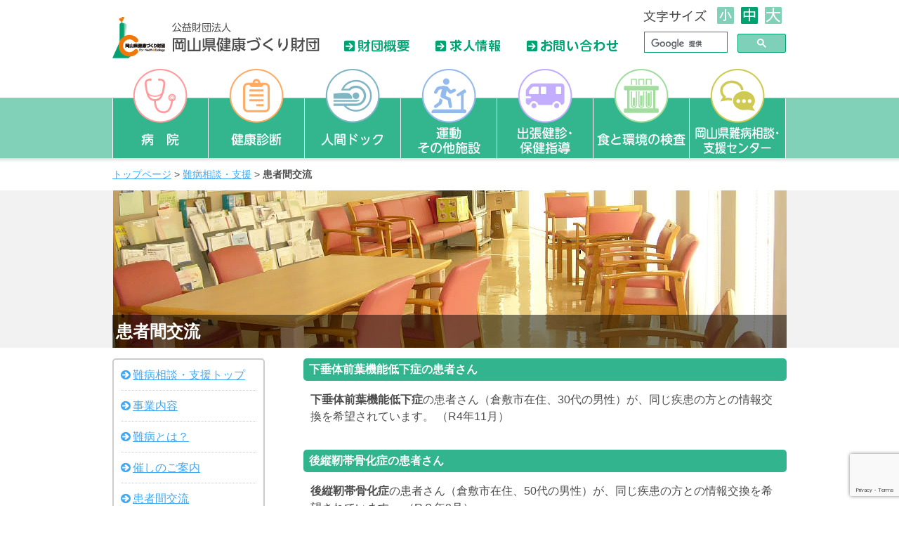

--- FILE ---
content_type: text/html; charset=UTF-8
request_url: https://www.okakenko.jp/jouhoukoukan/
body_size: 8851
content:
<!DOCTYPE html>
<html lang="ja">
<head>
<meta charset="UTF-8">
<title>
患者間交流 | 岡山県健康づくり財団</title>
<!--archive-jouhoukoukan.php-->
<link rel="shortcut icon" href="https://www.okakenko.jp/wordpress/wp-content/themes/okaken/images/favicon.ico">
<meta name="viewport" content="width=device-width, initial-scale=1">

<meta name="google-site-verification" content="ocO7RMq6QcLRw9NqeH7yzxDt8pJ6SqhWLKqs7rla5xk" />

<link rel="stylesheet" href="https://www.okakenko.jp/wordpress/wp-content/themes/okaken/style.css?240328" type="text/css">
<link rel="stylesheet" href="https://www.okakenko.jp/wordpress/wp-content/themes/okaken/css/wd.css">
<link rel="stylesheet" media="(max-width: 768px)" href="https://www.okakenko.jp/wordpress/wp-content/themes/okaken/css/max-768px.css">
<link rel="stylesheet" media="(max-width: 439px)" href="https://www.okakenko.jp/wordpress/wp-content/themes/okaken/css/max-480px.css">
<link rel="stylesheet" href="//maxcdn.bootstrapcdn.com/font-awesome/4.3.0/css/font-awesome.min.css">
<link rel="stylesheet" href="https://www.okakenko.jp/wordpress/wp-content/themes/okaken/add-css/add-style2018.css" type="text/css">

<script src="https://code.jquery.com/jquery-1.11.1.min.js"></script>
<script src="https://www.okakenko.jp/wordpress/wp-content/themes/okaken/js/smartRollover.js" type="text/javascript"></script>
<script src="https://www.okakenko.jp/wordpress/wp-content/themes/okaken/js/jquery.cookie.js" type="text/javascript"></script>
<script src="https://www.okakenko.jp/wordpress/wp-content/themes/okaken/js/fontsize.js" type="text/javascript"></script>
<script src="https://www.okakenko.jp/wordpress/wp-content/themes/okaken/js/smoothscroll.js" type="text/javascript"></script>
<script src="https://www.okakenko.jp/wordpress/wp-content/themes/okaken/js/tel-link.js" type="text/javascript"></script>
<!--[if lt IE 9]>
<link href="https://www.okakenko.jp/wordpress/wp-content/themes/okaken/css/ie8.css" rel="stylesheet" media="screen">
<script src="https://html5shiv.googlecode.com/svn/trunk/html5.js"></script>
<![endif]-->





    <script>
        var ajaxurl = 'https://www.okakenko.jp/wordpress/wp-admin/admin-ajax.php';
    </script>
<link rel='dns-prefetch' href='//www.google.com' />
<link rel='dns-prefetch' href='//s.w.org' />
<link rel="alternate" type="application/rss+xml" title="岡山県健康づくり財団 &raquo; フィード" href="https://www.okakenko.jp/feed/" />
<link rel="alternate" type="application/rss+xml" title="岡山県健康づくり財団 &raquo; コメントフィード" href="https://www.okakenko.jp/comments/feed/" />
<link rel="alternate" type="application/rss+xml" title="岡山県健康づくり財団 &raquo; 患者間交流 フィード" href="https://www.okakenko.jp/jouhoukoukan/feed/" />
		<script type="text/javascript">
			window._wpemojiSettings = {"baseUrl":"https:\/\/s.w.org\/images\/core\/emoji\/12.0.0-1\/72x72\/","ext":".png","svgUrl":"https:\/\/s.w.org\/images\/core\/emoji\/12.0.0-1\/svg\/","svgExt":".svg","source":{"concatemoji":"https:\/\/www.okakenko.jp\/wordpress\/wp-includes\/js\/wp-emoji-release.min.js"}};
			/*! This file is auto-generated */
			!function(e,a,t){var n,r,o,i=a.createElement("canvas"),p=i.getContext&&i.getContext("2d");function s(e,t){var a=String.fromCharCode;p.clearRect(0,0,i.width,i.height),p.fillText(a.apply(this,e),0,0);e=i.toDataURL();return p.clearRect(0,0,i.width,i.height),p.fillText(a.apply(this,t),0,0),e===i.toDataURL()}function c(e){var t=a.createElement("script");t.src=e,t.defer=t.type="text/javascript",a.getElementsByTagName("head")[0].appendChild(t)}for(o=Array("flag","emoji"),t.supports={everything:!0,everythingExceptFlag:!0},r=0;r<o.length;r++)t.supports[o[r]]=function(e){if(!p||!p.fillText)return!1;switch(p.textBaseline="top",p.font="600 32px Arial",e){case"flag":return s([127987,65039,8205,9895,65039],[127987,65039,8203,9895,65039])?!1:!s([55356,56826,55356,56819],[55356,56826,8203,55356,56819])&&!s([55356,57332,56128,56423,56128,56418,56128,56421,56128,56430,56128,56423,56128,56447],[55356,57332,8203,56128,56423,8203,56128,56418,8203,56128,56421,8203,56128,56430,8203,56128,56423,8203,56128,56447]);case"emoji":return!s([55357,56424,55356,57342,8205,55358,56605,8205,55357,56424,55356,57340],[55357,56424,55356,57342,8203,55358,56605,8203,55357,56424,55356,57340])}return!1}(o[r]),t.supports.everything=t.supports.everything&&t.supports[o[r]],"flag"!==o[r]&&(t.supports.everythingExceptFlag=t.supports.everythingExceptFlag&&t.supports[o[r]]);t.supports.everythingExceptFlag=t.supports.everythingExceptFlag&&!t.supports.flag,t.DOMReady=!1,t.readyCallback=function(){t.DOMReady=!0},t.supports.everything||(n=function(){t.readyCallback()},a.addEventListener?(a.addEventListener("DOMContentLoaded",n,!1),e.addEventListener("load",n,!1)):(e.attachEvent("onload",n),a.attachEvent("onreadystatechange",function(){"complete"===a.readyState&&t.readyCallback()})),(n=t.source||{}).concatemoji?c(n.concatemoji):n.wpemoji&&n.twemoji&&(c(n.twemoji),c(n.wpemoji)))}(window,document,window._wpemojiSettings);
		</script>
		<style type="text/css">
img.wp-smiley,
img.emoji {
	display: inline !important;
	border: none !important;
	box-shadow: none !important;
	height: 1em !important;
	width: 1em !important;
	margin: 0 .07em !important;
	vertical-align: -0.1em !important;
	background: none !important;
	padding: 0 !important;
}
</style>
	<link rel='stylesheet' id='wp-block-library-css'  href='https://www.okakenko.jp/wordpress/wp-includes/css/dist/block-library/style.min.css' type='text/css' media='all' />
<link rel='stylesheet' id='mts_simple_booking_front_css-css'  href='https://www.okakenko.jp/wordpress/wp-content/plugins/mts-simple-booking-c/css/mtssb-front.css' type='text/css' media='all' />
<link rel='stylesheet' id='fancybox-css'  href='https://www.okakenko.jp/wordpress/wp-content/plugins/easy-fancybox/css/jquery.fancybox.min.css?ver=1.3.24' type='text/css' media='screen' />
<script type='text/javascript' src='https://www.okakenko.jp/wordpress/wp-includes/js/jquery/jquery.js?ver=1.12.4-wp'></script>
<script type='text/javascript' src='https://www.okakenko.jp/wordpress/wp-includes/js/jquery/jquery-migrate.min.js?ver=1.4.1'></script>
<link rel='https://api.w.org/' href='https://www.okakenko.jp/wp-json/' />
<link rel="EditURI" type="application/rsd+xml" title="RSD" href="https://www.okakenko.jp/wordpress/xmlrpc.php?rsd" />
<link rel="wlwmanifest" type="application/wlwmanifest+xml" href="https://www.okakenko.jp/wordpress/wp-includes/wlwmanifest.xml" /> 
<script>
  (function(i,s,o,g,r,a,m){i['GoogleAnalyticsObject']=r;i[r]=i[r]||function(){
  (i[r].q=i[r].q||[]).push(arguments)},i[r].l=1*new Date();a=s.createElement(o),
  m=s.getElementsByTagName(o)[0];a.async=1;a.src=g;m.parentNode.insertBefore(a,m)
  })(window,document,'script','//www.google-analytics.com/analytics.js','ga');

  ga('create', 'UA-54006348-1', 'auto');
  ga('set', 'forceSSL', true);
  ga('set', 'anonymizeIp', true);
  ga('require', 'displayfeatures');
  ga('require', 'linkid', 'linkid.js');
  ga('send','pageview');

  ga('create', 'UA-45015713-50', 'auto', {'name': 'svTracker'});
  ga('svTracker.require', 'displayfeatures');
  ga('svTracker.require', 'linkid', 'linkid.js');
  ga('svTracker.send','pageview');

</script>
</head>

<body class="archive post-type-archive post-type-archive-jouhoukoukan">
<a name="pagetop" id="pagetop"></a>
<div id="fb-root"></div>
<script>(function(d, s, id) {
  var js, fjs = d.getElementsByTagName(s)[0];
  if (d.getElementById(id)) return;
  js = d.createElement(s); js.id = id;
  js.src = "//connect.facebook.net/ja_JP/sdk.js#xfbml=1&version=v2.6";
  fjs.parentNode.insertBefore(js, fjs);
}(document, 'script', 'facebook-jssdk'));</script>

<header> 
  <!---inner pcNavi-->
  <div class="inner pcNavi">
    <div class="global">
      <ul>
        <li class="hdLogo"> <a href="/">
          <h1><img src="https://www.okakenko.jp/wp-content/themes/okaken/images/hd-logo.gif" alt="公益財団法人岡山県健康づくり財団"></h1>          </a> </li>
        <li><a href="/gaiyou/"><img src="https://www.okakenko.jp/wp-content/themes/okaken/images/hd-menu-gaiyou_off.gif" alt="財団概要"/></a></li>
        <li><a href="/posttype/"><img src="https://www.okakenko.jp/wp-content/themes/okaken/images/hd-menu-kyujin_off.png" alt="求人情報"/></a></li>
        <li><a href="/contact/"><img src="https://www.okakenko.jp/wp-content/themes/okaken/images/hd-menu-contact_off.gif" alt="お問い合せ"/></a></li>
      </ul>
    </div>
    <!--hdRight-->
    <div class="hdRight"> 
      <!--textSize-->
      <div id="textSize">
        <h6><img src="https://www.okakenko.jp/wp-content/themes/okaken/images/hd-font-ttl.gif" alt="文字サイズ"></h6>
        <ul>
          <li><img src="https://www.okakenko.jp/wp-content/themes/okaken/images/hd-font-s.gif" alt="文字サイズを「小」にする"></li>
          <li><img src="https://www.okakenko.jp/wp-content/themes/okaken/images/hd-font-m.gif" alt="文字サイズを「中」にする"></li>
          <li><img src="https://www.okakenko.jp/wp-content/themes/okaken/images/hd-font-b.gif" alt="文字サイズを「大」にする"></li>
        </ul>
      </div>
      <!--//textSize--> 
      <!--hdSearch-->
      <div class="hdSearch"> 
        <script>
  (function() {
    var cx = '012647091843124688872:f4l7vpnen94';
    var gcse = document.createElement('script');
    gcse.type = 'text/javascript';
    gcse.async = true;
    gcse.src = (document.location.protocol == 'https:' ? 'https:' : 'http:') +
        '//cse.google.com/cse.js?cx=' + cx;
    var s = document.getElementsByTagName('script')[0];
    s.parentNode.insertBefore(gcse, s);
  })();
</script>
        <gcse:search></gcse:search>
      </div>
      <!--//hdSearch--> 
    </div>
    <!--//hdRight--> 
  </div>
  <!--//inner pcNavi--> 
  <!--inner spNavi-->
  <div class="inner spNavi"><a href="https://www.okakenko.jp">
    <h1><img src="https://www.okakenko.jp/wp-content/themes/okaken/images/hd-logo.gif" alt="公益財団法人岡山県健康づくり財団"></h1></a>
    <div class="menuIcon"><i class="fa fa-bars"></i><br>
      メニュー</div>
    <hr>
    <script>
	jQuery(document).ready(function(){
		jQuery(".menuIcon").click(function () {
			jQuery(".menu").slideToggle();
});
	});
	</script>
    <div class="memuWrap">
    <nav class="menu"> 
      <!--table-->
      <div class="table">
        <div class="tr">
          <div class="td"><a href="/fuzokubyouin/" class="arlink">病院</a></div>
          <div class="td"><a href="/kenkoushindan/main/" class="arlink">健康診断</a></div>
        </div>
        <div class="tr">
          <div class="td"><a href="/dock/main/" class="arlink">人間ドック</a></div>
          <div class="td"><a href="/center/" class="arlink">運動・その他施設</a></div>
        </div>
        <div class="tr">
           <div class="td"><a href="/hokenbu/" class="arlink">出張健診・保健指導</a></div>
         <div class="td"><a href="/kankyou/" class="arlink">食と環境の検査</a></div>
        </div>
        <div class="tr">
           <div class="td"><a href="/nanbyou/" class="arlink">難病相談・支援</a></div>
         <div class="td"><a href="/gaiyou/" class="arlink">財団概要</a></div>
        </div>
           <div class="td"><a href="/kouhou/" class="arlink">広報活動</a></div>
       <div class="td"><a href="https://www.okakenko.jp/contact/" class="arlink">お問い合せ</a></div>
      </div>
      <!--//table--> 
    </nav>
    </div>
  </div>
  <!--//inner spNavi
  <nav class="gNav pcNavi">
    <ul>
      <li><a href="https://www.okakenko.jp/fuzokubyouin/"><img src="https://www.okakenko.jp/wp-content/themes/okaken/images/gb-hospital_off.gif" width="137" height="128" alt="病院・健康診断"/></a></li>
      <li><a href="https://www.okakenko.jp/dock/main/"><img src="https://www.okakenko.jp/wp-content/themes/okaken/images/gb-dock_off.gif" width="137" height="128" alt="人間ドック"/></a></li>
      <li><a href="https://www.okakenko.jp/center/"><img src="https://www.okakenko.jp/wp-content/themes/okaken/images/gb-center_off.gif" width="137" height="128" alt="運動・その他施設"/></a></li>
      <li><a href="https://www.okakenko.jp/hokenbu/"><img src="https://www.okakenko.jp/wp-content/themes/okaken/images/gb-kenshin_off.gif" width="137" height="128" alt="出張健診・保健指導"/></a></li>
      <li><a href="https://www.okakenko.jp/kankyou/"><img src="https://www.okakenko.jp/wp-content/themes/okaken/images/gb-kankyou_off.gif" width="137" height="128" alt="食と環境の検査"/></a></li>
      <li><a href="https://www.okakenko.jp/nanbyou/"><img src="https://www.okakenko.jp/wp-content/themes/okaken/images/gb-nanbyou_off.gif" width="137" height="128" alt="難病相談・支援"/></a></li>
    </ul>
  </nav>-->
  
  <nav class="add-menu">
	  <ul>
		  <li><a href="/fuzokubyouin/"><img src="https://www.okakenko.jp/wordpress/wp-content/themes/okaken/add-image/new-menu01_off.png" width="137" height="128" alt="病院"/></a></li>
		  <li><a href="/kenkoushindan/main/"><img src="https://www.okakenko.jp/wordpress/wp-content/themes/okaken/add-image/new-menu02_off.png" width="137" height="128" alt="健康診断"/></a></li>
		  <li><a href="/dock/main/"><img src="https://www.okakenko.jp/wordpress/wp-content/themes/okaken/add-image/new-menu03_off.png" width="137" height="128" alt="人間ドック"/></a></li>
		  <li><a href="/center/"><img src="https://www.okakenko.jp/wordpress/wp-content/themes/okaken/add-image/new-menu04_off.png" width="137" height="129" alt="運動・その他施設"/></a></li>
		  <li><a href="/hokenbu/"><img src="https://www.okakenko.jp/wordpress/wp-content/themes/okaken/add-image/new-menu05_off.png" width="137" height="129" alt="出張健診・保健指導"/></a></li>
		  <li><a href="/kankyou/"><img src="https://www.okakenko.jp/wordpress/wp-content/themes/okaken/add-image/new-menu06_off.png" width="137" height="129" alt="食と環境の検査"/></a></li>
		  <li><a href="/nanbyou/"><img src="https://www.okakenko.jp/wordpress/wp-content/themes/okaken/add-image/new-menu07_off.png" width="137" height="129" alt="難病相談・支援"/></a></li>

	  </ul>
  </nav>
</header>
<!--archive-->


<div id="page" class="contents"> 
  <!--breadCrumb-->
  <div class="breadCrumb">
    <div class="inner" itemprop="breadcrumb"> <a href="https://www.okakenko.jp">トップページ</a> &gt; <a href="https://www.okakenko.jp/nanbyou/">難病相談・支援</a> &gt; <strong>患者間交流</strong> </div>
  </div>
  <!--//breadCrumb--> 
  <!--pagePhotoArea-->
  <div class="pagePhotoArea"> 
    <!--pagePhoto-->
    <div class="pagePhoto" style="background: url(https://www.okakenko.jp/wordpress/wp-content/themes/okaken/images/nanbyoubg.jpg);">
      <h2>患者間交流</h2>
    </div>
    <!--//pagePhoto--> 
  </div>
  <!--//pagePhotoArea--> 
  <!--mainContents -->
  <div class="mainContents"> 
    <!--contentsBody-->
    <div class="contentsBody">
                  <div class="theContent jouhoukoukan">
        <h5>
          下垂体前葉機能低下症の患者さん        </h5>
        <div class="nanbyouList">
          <p><b>下垂体前葉機能低下症</b>の患者さん（倉敷市在住、30代の男性）が、同じ疾患の方との情報交換を希望されています。 （R4年11月）</p>
        </div>
      </div>
            <div class="theContent jouhoukoukan">
        <h5>
          後縦靭帯骨化症の患者さん        </h5>
        <div class="nanbyouList">
          <p><b>後縦靭帯骨化症</b>の患者さん（倉敷市在住、50代の男性）が、同じ疾患の方との情報交換を希望されています。 （R２年9月）</p>
        </div>
      </div>
                  <div class="mt30 mb30"><strong>交流を希望される場合は、岡山県難病相談・支援センターまでご連絡いただければ、連絡先をお伝えします。このページへの掲載を希望される方の連絡もお待ちしております。</strong></div>
      <div class="theContent">
        <h4>電話</h4>
        <img src="https://www.okakenko.jp/wordpress/wp-content/themes/okaken/images/nanbyou-tel.gif" alt="電話"/>
        <h4>こちらのフォームからもご希望を受け付けております</h4>
        <div role="form" class="wpcf7" id="wpcf7-f67-o1" lang="ja" dir="ltr">
<div class="screen-reader-response"></div>
<form action="/jouhoukoukan/#wpcf7-f67-o1" method="post" class="wpcf7-form" novalidate="novalidate">
<div style="display: none;">
<input type="hidden" name="_wpcf7" value="67" />
<input type="hidden" name="_wpcf7_version" value="5.1.7" />
<input type="hidden" name="_wpcf7_locale" value="ja" />
<input type="hidden" name="_wpcf7_unit_tag" value="wpcf7-f67-o1" />
<input type="hidden" name="_wpcf7_container_post" value="0" />
<input type="hidden" name="g-recaptcha-response" value="" />
</div>
<div class="contactForm">
<dl>
<dt>ご連絡要件<span>（必須）</span></dt>
<dd><span class="wpcf7-form-control-wrap menu-273"><select name="menu-273" class="wpcf7-form-control wpcf7-select wpcf7-validates-as-required" aria-required="true" aria-invalid="false"><option value="情報交換希望">情報交換希望</option><option value="掲載希望">掲載希望</option></select></span></dd>
</dl>
<dl>
<dt>お名前<span>（必須）</span></dt>
<dd> <span class="wpcf7-form-control-wrap your-name"><input type="text" name="your-name" value="" size="40" class="wpcf7-form-control wpcf7-text wpcf7-validates-as-required" aria-required="true" aria-invalid="false" placeholder="例：健康　太郎" /></span></dd>
</dl>
<dl>
<dt>ふりがな<span>（必須）</span></dt>
<dd><span class="wpcf7-form-control-wrap text-932"><input type="text" name="text-932" value="" size="40" class="wpcf7-form-control wpcf7-text wpcf7-validates-as-required" aria-required="true" aria-invalid="false" placeholder="例：けんこう　たろう" /></span></dd>
</dl>
<dl>
<dt>ご住所<span>（必須）</span></dt>
<dd><span class="wpcf7-form-control-wrap text-192"><input type="text" name="text-192" value="" size="40" class="wpcf7-form-control wpcf7-text wpcf7-validates-as-required" aria-required="true" aria-invalid="false" placeholder="例：岡山県岡山市北区平田408-1" /></span></dd>
</dl>
<dl>
<dt>電話番号<span>（必須）</span></dt>
<dd><span class="wpcf7-form-control-wrap tel-676"><input type="tel" name="tel-676" value="" size="40" class="wpcf7-form-control wpcf7-text wpcf7-tel wpcf7-validates-as-required wpcf7-validates-as-tel" aria-required="true" aria-invalid="false" placeholder="例：086-246-6254" /></span></dd>
</dl>
<dl>
<dt>メールアドレス<span>（必須）</span></dt>
<dd><span class="wpcf7-form-control-wrap your-email"><input type="email" name="your-email" value="" size="40" class="wpcf7-form-control wpcf7-text wpcf7-email wpcf7-validates-as-required wpcf7-validates-as-email" aria-required="true" aria-invalid="false" placeholder="例：aaaa@bbbbb.jp" /></span></dd>
</dl>
<dl>
<dt>内容<span>（必須）</span></dt>
<dd><span class="wpcf7-form-control-wrap textarea-34"><textarea name="textarea-34" cols="40" rows="10" class="wpcf7-form-control wpcf7-textarea wpcf7-validates-as-required" aria-required="true" aria-invalid="false"></textarea></span></dd>
</dl>
<style type="text/css">
.wpcf7-recaptcha{
margin:20px auto;text-align: center;width:300px;}
</style>

<div class="submitBtn"><input type="submit" value="送信" class="wpcf7-form-control wpcf7-submit" /></div>
</div>
<div class="wpcf7-response-output wpcf7-display-none"></div></form></div> </div>
    </div>
    <!--//contentsBody--> 
    <!--secondNav-->
    <nav class="secondNav">
      <ul>
  <li><a class="arlink" href="https://www.okakenko.jp/nanbyou/"><span>難病相談・支援トップ</span></a></li>
  <li><a class="arlink" href="https://www.okakenko.jp/nanbyou/naiyou/"><span>事業内容</span></a></li>
  <li><a class="arlink" href="https://www.okakenko.jp/nanbyou/about/"><span>難病とは？</span></a></li>
  <li><a class="arlink" href="https://www.okakenko.jp/nanbyouevents/"><span>催しのご案内</span></a></li>
  <li><a class="arlink" href="https://www.okakenko.jp/jouhoukoukan/"><span>患者間交流</span></a></li>
  <li><a class="arlink" href="https://www.okakenko.jp/nanbyou-info/nanbyou-info/"><span>情報コーナー</span></a></li>
  <li><a class="arlink" href="https://www.okakenko.jp/nanbyou/kikan/"><span>協力機関</span></a></li>
            </ul>



<div class="dockNavi pc">
  <p style="padding-top: 20px;"><a href="https://www.youtube.com/channel/UCmcW4WxvW9Vf-uqdj4kctKw" target="_blank"><img src="https://www.okakenko.jp/wordpress/wp-content/themes/okaken/images/add_bnr/add_bnr_5.jpg" alt="健康づくり総合センター" /></a></p>
</div>



    </nav>
    <!--//secondNav--> 
  </div>
  <!--//mainContents --> 
</div>
<!--//archive-->
<!--pagetopArea-->

<div class="pagetopArea">
  <!--inner-->
  <div class="inner"> <a href="#pagetop" class="pagetopBtn"><i class="fa fa-arrow-circle-up"></i>ページの一番上へ</a> </div>
  <!--//inner-->
</div>
<!--//pagetopArea-->
<footer>
  <!--inner-->
  <div class="inner">
	
	<div class="flex_wrap flex_wrap1">
		<div class="footer_logo"><img src="https://www.okakenko.jp/wordpress/wp-content/themes/okaken/images/ft-logo.gif" alt="公益財団法人岡山県健康づくり財団"/></div>
		<div class="sns_icon_wrap pc">
			<div class="icon icon1"><a href="https://www.instagram.com/okayama.kenkou.zaidan/" target="_blank"><img src="https://www.okakenko.jp/wordpress/wp-content/themes/okaken/images/add_bnr/icon1.png" alt=""></a></div>
			<div class="icon icon2"><a href="https://lin.ee/viE6Gvc" target="_blank"><img src="https://www.okakenko.jp/wordpress/wp-content/themes/okaken/images/add_bnr/icon2.png" alt=""></a></div>
			<div class="icon icon3"><a href="https://www.facebook.com/%E5%85%AC%E7%9B%8A%E8%B2%A1%E5%9B%A3%E6%B3%95%E4%BA%BA%E5%B2%A1%E5%B1%B1%E7%9C%8C%E5%81%A5%E5%BA%B7%E3%81%A5%E3%81%8F%E3%82%8A%E8%B2%A1%E5%9B%A3-1124541037567825/" target="_blank"><img src="https://www.okakenko.jp/wordpress/wp-content/themes/okaken/images/add_bnr/icon3.png" alt=""></a></div>
		</div>
	</div>
	
	<div class="flex_wrap flex_wrap2">
		<div class="address address1">
			<div class="ttl">岡山県健康づくり財団</div>
			<div class="yuubin">〒700-0952<br>岡山県岡山市北区平田408-1</div>
			<div class="map"><a class="arlink" href="https://www.okakenko.jp/access/"><span>アクセスマップ</span></a></div>
			<a class="tel">086-246-6254（代表）</a>
		</div>
		<div class="address address2">
			<div class="ttl">岡山県健康づくり財団　北部オフィス</div>
			<div class="flex_wrap flex_wrap3">
				<div class="wrap wrap1">
					<div class="yuubin">〒708-0016<br>岡山県津山市戸島634-40</div>
					<div class="map"><a class="arlink" href="https://www.okakenko.jp/access/#hokubu"><span>アクセスマップ</span></a></div>
				</div>
				<div class="wrap wrap2">
					<div class="tel_txt tel_txt1">北部環境企画課</div>
					<a class="tel">0868-28-1132</a>
					<br>
					<div class="tel_txt tel_txt2">北部検診班</div>
					<a class="tel">0868-28-2232</a>
				</div>
			</div>
		</div>
		<div class="contact">
			<a href="/contact/"><img src="https://www.okakenko.jp/wordpress/wp-content/themes/okaken/images/contact_bnr.png" alt=""></a>
		</div>
		
		<div class="sns_icon_wrap sp">
			<div class="icon icon1"><a href="https://www.instagram.com/okayama.kenkou.zaidan/" target="_blank"><img src="https://www.okakenko.jp/wordpress/wp-content/themes/okaken/images/add_bnr/icon1.png" alt=""></a></div>
			<div class="icon icon2"><a href="https://lin.ee/viE6Gvc" target="_blank"><img src="https://www.okakenko.jp/wordpress/wp-content/themes/okaken/images/add_bnr/icon2.png" alt=""></a></div>
			<div class="icon icon3"><a href="https://www.facebook.com/%E5%85%AC%E7%9B%8A%E8%B2%A1%E5%9B%A3%E6%B3%95%E4%BA%BA%E5%B2%A1%E5%B1%B1%E7%9C%8C%E5%81%A5%E5%BA%B7%E3%81%A5%E3%81%8F%E3%82%8A%E8%B2%A1%E5%9B%A3-1124541037567825/" target="_blank"><img src="https://www.okakenko.jp/wordpress/wp-content/themes/okaken/images/add_bnr/icon3.png" alt=""></a></div>
		</div>
	</div>
	<div class="link_wrap">
		<ul>
			<li><a class="arlink" href="https://www.okakenko.jp/privacy/"><span>個人情報保護方針</span></a></li>
			<li><a class="arlink" href="https://www.okakenko.jp/privacy_use/"><span>個人情報の利用について</span></a></li>
			<li><a class="arlink" href="https://www.okakenko.jp/sitemap/"><span>サイトマップ</span></a></li>
			<li><a class="arlink" href="https://www.okakenko.jp/link/"><span>関連リンク</span></a></li>
			<li><a class="arlink" href="https://www.okakenko.jp/recruit/"><span>求人情報</span></a></li>
		</ul>
	</div>
	
  </div>
  <!--//inner-->
  <!--inner-->
  <div class="inner sp pt10 mb15 txtc"> <a href="#pagetop" class="pagetopBtn"><i class="fa fa-arrow-circle-up"></i>ページの一番上へ</a> </div>
  <!--//inner-->
  <div class="copy j14">Copyright Okayama Health Foundation. All Rights Reserved.</div>
</footer>
<script type='text/javascript'>
/* <![CDATA[ */
var wpcf7 = {"apiSettings":{"root":"https:\/\/www.okakenko.jp\/wp-json\/contact-form-7\/v1","namespace":"contact-form-7\/v1"}};
/* ]]> */
</script>
<script type='text/javascript' src='https://www.okakenko.jp/wordpress/wp-content/plugins/contact-form-7/includes/js/scripts.js?ver=5.1.7'></script>
<script type='text/javascript' src='https://www.google.com/recaptcha/api.js?render=6LfaR-oUAAAAAFPyB6iub-50h-iWHVDnPLrtvvP-&#038;ver=3.0'></script>
<script type='text/javascript' src='https://www.okakenko.jp/wordpress/wp-content/plugins/easy-fancybox/js/jquery.fancybox.min.js?ver=1.3.24'></script>
<script type='text/javascript'>
var fb_timeout, fb_opts={'overlayShow':true,'hideOnOverlayClick':true,'showCloseButton':true,'margin':20,'centerOnScroll':false,'enableEscapeButton':true,'autoScale':true };
if(typeof easy_fancybox_handler==='undefined'){
var easy_fancybox_handler=function(){
jQuery('.nofancybox,a.wp-block-file__button,a.pin-it-button,a[href*="pinterest.com/pin/create"],a[href*="facebook.com/share"],a[href*="twitter.com/share"]').addClass('nolightbox');
/* IMG */
var fb_IMG_select='a[href*=".jpg"]:not(.nolightbox,li.nolightbox>a),area[href*=".jpg"]:not(.nolightbox),a[href*=".jpeg"]:not(.nolightbox,li.nolightbox>a),area[href*=".jpeg"]:not(.nolightbox),a[href*=".png"]:not(.nolightbox,li.nolightbox>a),area[href*=".png"]:not(.nolightbox),a[href*=".webp"]:not(.nolightbox,li.nolightbox>a),area[href*=".webp"]:not(.nolightbox)';
jQuery(fb_IMG_select).addClass('fancybox image');
var fb_IMG_sections=jQuery('.gallery,.wp-block-gallery,.tiled-gallery,.wp-block-jetpack-tiled-gallery');
fb_IMG_sections.each(function(){jQuery(this).find(fb_IMG_select).attr('rel','gallery-'+fb_IMG_sections.index(this));});
jQuery('a.fancybox,area.fancybox,li.fancybox a').each(function(){jQuery(this).fancybox(jQuery.extend({},fb_opts,{'transitionIn':'elastic','easingIn':'easeOutBack','transitionOut':'elastic','easingOut':'easeInBack','opacity':false,'hideOnContentClick':false,'titleShow':true,'titlePosition':'over','titleFromAlt':true,'showNavArrows':true,'enableKeyboardNav':true,'cyclic':false}))});};
jQuery('a.fancybox-close').on('click',function(e){e.preventDefault();jQuery.fancybox.close()});
};
var easy_fancybox_auto=function(){setTimeout(function(){jQuery('#fancybox-auto').trigger('click')},1000);};
jQuery(easy_fancybox_handler);jQuery(document).on('post-load',easy_fancybox_handler);
jQuery(easy_fancybox_auto);
</script>
<script type='text/javascript' src='https://www.okakenko.jp/wordpress/wp-content/plugins/easy-fancybox/js/jquery.easing.min.js?ver=1.4.1'></script>
<script type='text/javascript' src='https://www.okakenko.jp/wordpress/wp-content/plugins/easy-fancybox/js/jquery.mousewheel.min.js?ver=3.1.13'></script>
<script type='text/javascript' src='https://www.okakenko.jp/wordpress/wp-includes/js/wp-embed.min.js'></script>
<script type="text/javascript">
( function( grecaptcha, sitekey, actions ) {

	var wpcf7recaptcha = {

		execute: function( action ) {
			grecaptcha.execute(
				sitekey,
				{ action: action }
			).then( function( token ) {
				var forms = document.getElementsByTagName( 'form' );

				for ( var i = 0; i < forms.length; i++ ) {
					var fields = forms[ i ].getElementsByTagName( 'input' );

					for ( var j = 0; j < fields.length; j++ ) {
						var field = fields[ j ];

						if ( 'g-recaptcha-response' === field.getAttribute( 'name' ) ) {
							field.setAttribute( 'value', token );
							break;
						}
					}
				}
			} );
		},

		executeOnHomepage: function() {
			wpcf7recaptcha.execute( actions[ 'homepage' ] );
		},

		executeOnContactform: function() {
			wpcf7recaptcha.execute( actions[ 'contactform' ] );
		},

	};

	grecaptcha.ready(
		wpcf7recaptcha.executeOnHomepage
	);

	document.addEventListener( 'change',
		wpcf7recaptcha.executeOnContactform, false
	);

	document.addEventListener( 'wpcf7submit',
		wpcf7recaptcha.executeOnHomepage, false
	);

} )(
	grecaptcha,
	'6LfaR-oUAAAAAFPyB6iub-50h-iWHVDnPLrtvvP-',
	{"homepage":"homepage","contactform":"contactform"}
);
</script>
</body></html>

--- FILE ---
content_type: text/html; charset=utf-8
request_url: https://www.google.com/recaptcha/api2/anchor?ar=1&k=6LfaR-oUAAAAAFPyB6iub-50h-iWHVDnPLrtvvP-&co=aHR0cHM6Ly93d3cub2tha2Vua28uanA6NDQz&hl=en&v=PoyoqOPhxBO7pBk68S4YbpHZ&size=invisible&anchor-ms=20000&execute-ms=30000&cb=ixh001jfa0hj
body_size: 48945
content:
<!DOCTYPE HTML><html dir="ltr" lang="en"><head><meta http-equiv="Content-Type" content="text/html; charset=UTF-8">
<meta http-equiv="X-UA-Compatible" content="IE=edge">
<title>reCAPTCHA</title>
<style type="text/css">
/* cyrillic-ext */
@font-face {
  font-family: 'Roboto';
  font-style: normal;
  font-weight: 400;
  font-stretch: 100%;
  src: url(//fonts.gstatic.com/s/roboto/v48/KFO7CnqEu92Fr1ME7kSn66aGLdTylUAMa3GUBHMdazTgWw.woff2) format('woff2');
  unicode-range: U+0460-052F, U+1C80-1C8A, U+20B4, U+2DE0-2DFF, U+A640-A69F, U+FE2E-FE2F;
}
/* cyrillic */
@font-face {
  font-family: 'Roboto';
  font-style: normal;
  font-weight: 400;
  font-stretch: 100%;
  src: url(//fonts.gstatic.com/s/roboto/v48/KFO7CnqEu92Fr1ME7kSn66aGLdTylUAMa3iUBHMdazTgWw.woff2) format('woff2');
  unicode-range: U+0301, U+0400-045F, U+0490-0491, U+04B0-04B1, U+2116;
}
/* greek-ext */
@font-face {
  font-family: 'Roboto';
  font-style: normal;
  font-weight: 400;
  font-stretch: 100%;
  src: url(//fonts.gstatic.com/s/roboto/v48/KFO7CnqEu92Fr1ME7kSn66aGLdTylUAMa3CUBHMdazTgWw.woff2) format('woff2');
  unicode-range: U+1F00-1FFF;
}
/* greek */
@font-face {
  font-family: 'Roboto';
  font-style: normal;
  font-weight: 400;
  font-stretch: 100%;
  src: url(//fonts.gstatic.com/s/roboto/v48/KFO7CnqEu92Fr1ME7kSn66aGLdTylUAMa3-UBHMdazTgWw.woff2) format('woff2');
  unicode-range: U+0370-0377, U+037A-037F, U+0384-038A, U+038C, U+038E-03A1, U+03A3-03FF;
}
/* math */
@font-face {
  font-family: 'Roboto';
  font-style: normal;
  font-weight: 400;
  font-stretch: 100%;
  src: url(//fonts.gstatic.com/s/roboto/v48/KFO7CnqEu92Fr1ME7kSn66aGLdTylUAMawCUBHMdazTgWw.woff2) format('woff2');
  unicode-range: U+0302-0303, U+0305, U+0307-0308, U+0310, U+0312, U+0315, U+031A, U+0326-0327, U+032C, U+032F-0330, U+0332-0333, U+0338, U+033A, U+0346, U+034D, U+0391-03A1, U+03A3-03A9, U+03B1-03C9, U+03D1, U+03D5-03D6, U+03F0-03F1, U+03F4-03F5, U+2016-2017, U+2034-2038, U+203C, U+2040, U+2043, U+2047, U+2050, U+2057, U+205F, U+2070-2071, U+2074-208E, U+2090-209C, U+20D0-20DC, U+20E1, U+20E5-20EF, U+2100-2112, U+2114-2115, U+2117-2121, U+2123-214F, U+2190, U+2192, U+2194-21AE, U+21B0-21E5, U+21F1-21F2, U+21F4-2211, U+2213-2214, U+2216-22FF, U+2308-230B, U+2310, U+2319, U+231C-2321, U+2336-237A, U+237C, U+2395, U+239B-23B7, U+23D0, U+23DC-23E1, U+2474-2475, U+25AF, U+25B3, U+25B7, U+25BD, U+25C1, U+25CA, U+25CC, U+25FB, U+266D-266F, U+27C0-27FF, U+2900-2AFF, U+2B0E-2B11, U+2B30-2B4C, U+2BFE, U+3030, U+FF5B, U+FF5D, U+1D400-1D7FF, U+1EE00-1EEFF;
}
/* symbols */
@font-face {
  font-family: 'Roboto';
  font-style: normal;
  font-weight: 400;
  font-stretch: 100%;
  src: url(//fonts.gstatic.com/s/roboto/v48/KFO7CnqEu92Fr1ME7kSn66aGLdTylUAMaxKUBHMdazTgWw.woff2) format('woff2');
  unicode-range: U+0001-000C, U+000E-001F, U+007F-009F, U+20DD-20E0, U+20E2-20E4, U+2150-218F, U+2190, U+2192, U+2194-2199, U+21AF, U+21E6-21F0, U+21F3, U+2218-2219, U+2299, U+22C4-22C6, U+2300-243F, U+2440-244A, U+2460-24FF, U+25A0-27BF, U+2800-28FF, U+2921-2922, U+2981, U+29BF, U+29EB, U+2B00-2BFF, U+4DC0-4DFF, U+FFF9-FFFB, U+10140-1018E, U+10190-1019C, U+101A0, U+101D0-101FD, U+102E0-102FB, U+10E60-10E7E, U+1D2C0-1D2D3, U+1D2E0-1D37F, U+1F000-1F0FF, U+1F100-1F1AD, U+1F1E6-1F1FF, U+1F30D-1F30F, U+1F315, U+1F31C, U+1F31E, U+1F320-1F32C, U+1F336, U+1F378, U+1F37D, U+1F382, U+1F393-1F39F, U+1F3A7-1F3A8, U+1F3AC-1F3AF, U+1F3C2, U+1F3C4-1F3C6, U+1F3CA-1F3CE, U+1F3D4-1F3E0, U+1F3ED, U+1F3F1-1F3F3, U+1F3F5-1F3F7, U+1F408, U+1F415, U+1F41F, U+1F426, U+1F43F, U+1F441-1F442, U+1F444, U+1F446-1F449, U+1F44C-1F44E, U+1F453, U+1F46A, U+1F47D, U+1F4A3, U+1F4B0, U+1F4B3, U+1F4B9, U+1F4BB, U+1F4BF, U+1F4C8-1F4CB, U+1F4D6, U+1F4DA, U+1F4DF, U+1F4E3-1F4E6, U+1F4EA-1F4ED, U+1F4F7, U+1F4F9-1F4FB, U+1F4FD-1F4FE, U+1F503, U+1F507-1F50B, U+1F50D, U+1F512-1F513, U+1F53E-1F54A, U+1F54F-1F5FA, U+1F610, U+1F650-1F67F, U+1F687, U+1F68D, U+1F691, U+1F694, U+1F698, U+1F6AD, U+1F6B2, U+1F6B9-1F6BA, U+1F6BC, U+1F6C6-1F6CF, U+1F6D3-1F6D7, U+1F6E0-1F6EA, U+1F6F0-1F6F3, U+1F6F7-1F6FC, U+1F700-1F7FF, U+1F800-1F80B, U+1F810-1F847, U+1F850-1F859, U+1F860-1F887, U+1F890-1F8AD, U+1F8B0-1F8BB, U+1F8C0-1F8C1, U+1F900-1F90B, U+1F93B, U+1F946, U+1F984, U+1F996, U+1F9E9, U+1FA00-1FA6F, U+1FA70-1FA7C, U+1FA80-1FA89, U+1FA8F-1FAC6, U+1FACE-1FADC, U+1FADF-1FAE9, U+1FAF0-1FAF8, U+1FB00-1FBFF;
}
/* vietnamese */
@font-face {
  font-family: 'Roboto';
  font-style: normal;
  font-weight: 400;
  font-stretch: 100%;
  src: url(//fonts.gstatic.com/s/roboto/v48/KFO7CnqEu92Fr1ME7kSn66aGLdTylUAMa3OUBHMdazTgWw.woff2) format('woff2');
  unicode-range: U+0102-0103, U+0110-0111, U+0128-0129, U+0168-0169, U+01A0-01A1, U+01AF-01B0, U+0300-0301, U+0303-0304, U+0308-0309, U+0323, U+0329, U+1EA0-1EF9, U+20AB;
}
/* latin-ext */
@font-face {
  font-family: 'Roboto';
  font-style: normal;
  font-weight: 400;
  font-stretch: 100%;
  src: url(//fonts.gstatic.com/s/roboto/v48/KFO7CnqEu92Fr1ME7kSn66aGLdTylUAMa3KUBHMdazTgWw.woff2) format('woff2');
  unicode-range: U+0100-02BA, U+02BD-02C5, U+02C7-02CC, U+02CE-02D7, U+02DD-02FF, U+0304, U+0308, U+0329, U+1D00-1DBF, U+1E00-1E9F, U+1EF2-1EFF, U+2020, U+20A0-20AB, U+20AD-20C0, U+2113, U+2C60-2C7F, U+A720-A7FF;
}
/* latin */
@font-face {
  font-family: 'Roboto';
  font-style: normal;
  font-weight: 400;
  font-stretch: 100%;
  src: url(//fonts.gstatic.com/s/roboto/v48/KFO7CnqEu92Fr1ME7kSn66aGLdTylUAMa3yUBHMdazQ.woff2) format('woff2');
  unicode-range: U+0000-00FF, U+0131, U+0152-0153, U+02BB-02BC, U+02C6, U+02DA, U+02DC, U+0304, U+0308, U+0329, U+2000-206F, U+20AC, U+2122, U+2191, U+2193, U+2212, U+2215, U+FEFF, U+FFFD;
}
/* cyrillic-ext */
@font-face {
  font-family: 'Roboto';
  font-style: normal;
  font-weight: 500;
  font-stretch: 100%;
  src: url(//fonts.gstatic.com/s/roboto/v48/KFO7CnqEu92Fr1ME7kSn66aGLdTylUAMa3GUBHMdazTgWw.woff2) format('woff2');
  unicode-range: U+0460-052F, U+1C80-1C8A, U+20B4, U+2DE0-2DFF, U+A640-A69F, U+FE2E-FE2F;
}
/* cyrillic */
@font-face {
  font-family: 'Roboto';
  font-style: normal;
  font-weight: 500;
  font-stretch: 100%;
  src: url(//fonts.gstatic.com/s/roboto/v48/KFO7CnqEu92Fr1ME7kSn66aGLdTylUAMa3iUBHMdazTgWw.woff2) format('woff2');
  unicode-range: U+0301, U+0400-045F, U+0490-0491, U+04B0-04B1, U+2116;
}
/* greek-ext */
@font-face {
  font-family: 'Roboto';
  font-style: normal;
  font-weight: 500;
  font-stretch: 100%;
  src: url(//fonts.gstatic.com/s/roboto/v48/KFO7CnqEu92Fr1ME7kSn66aGLdTylUAMa3CUBHMdazTgWw.woff2) format('woff2');
  unicode-range: U+1F00-1FFF;
}
/* greek */
@font-face {
  font-family: 'Roboto';
  font-style: normal;
  font-weight: 500;
  font-stretch: 100%;
  src: url(//fonts.gstatic.com/s/roboto/v48/KFO7CnqEu92Fr1ME7kSn66aGLdTylUAMa3-UBHMdazTgWw.woff2) format('woff2');
  unicode-range: U+0370-0377, U+037A-037F, U+0384-038A, U+038C, U+038E-03A1, U+03A3-03FF;
}
/* math */
@font-face {
  font-family: 'Roboto';
  font-style: normal;
  font-weight: 500;
  font-stretch: 100%;
  src: url(//fonts.gstatic.com/s/roboto/v48/KFO7CnqEu92Fr1ME7kSn66aGLdTylUAMawCUBHMdazTgWw.woff2) format('woff2');
  unicode-range: U+0302-0303, U+0305, U+0307-0308, U+0310, U+0312, U+0315, U+031A, U+0326-0327, U+032C, U+032F-0330, U+0332-0333, U+0338, U+033A, U+0346, U+034D, U+0391-03A1, U+03A3-03A9, U+03B1-03C9, U+03D1, U+03D5-03D6, U+03F0-03F1, U+03F4-03F5, U+2016-2017, U+2034-2038, U+203C, U+2040, U+2043, U+2047, U+2050, U+2057, U+205F, U+2070-2071, U+2074-208E, U+2090-209C, U+20D0-20DC, U+20E1, U+20E5-20EF, U+2100-2112, U+2114-2115, U+2117-2121, U+2123-214F, U+2190, U+2192, U+2194-21AE, U+21B0-21E5, U+21F1-21F2, U+21F4-2211, U+2213-2214, U+2216-22FF, U+2308-230B, U+2310, U+2319, U+231C-2321, U+2336-237A, U+237C, U+2395, U+239B-23B7, U+23D0, U+23DC-23E1, U+2474-2475, U+25AF, U+25B3, U+25B7, U+25BD, U+25C1, U+25CA, U+25CC, U+25FB, U+266D-266F, U+27C0-27FF, U+2900-2AFF, U+2B0E-2B11, U+2B30-2B4C, U+2BFE, U+3030, U+FF5B, U+FF5D, U+1D400-1D7FF, U+1EE00-1EEFF;
}
/* symbols */
@font-face {
  font-family: 'Roboto';
  font-style: normal;
  font-weight: 500;
  font-stretch: 100%;
  src: url(//fonts.gstatic.com/s/roboto/v48/KFO7CnqEu92Fr1ME7kSn66aGLdTylUAMaxKUBHMdazTgWw.woff2) format('woff2');
  unicode-range: U+0001-000C, U+000E-001F, U+007F-009F, U+20DD-20E0, U+20E2-20E4, U+2150-218F, U+2190, U+2192, U+2194-2199, U+21AF, U+21E6-21F0, U+21F3, U+2218-2219, U+2299, U+22C4-22C6, U+2300-243F, U+2440-244A, U+2460-24FF, U+25A0-27BF, U+2800-28FF, U+2921-2922, U+2981, U+29BF, U+29EB, U+2B00-2BFF, U+4DC0-4DFF, U+FFF9-FFFB, U+10140-1018E, U+10190-1019C, U+101A0, U+101D0-101FD, U+102E0-102FB, U+10E60-10E7E, U+1D2C0-1D2D3, U+1D2E0-1D37F, U+1F000-1F0FF, U+1F100-1F1AD, U+1F1E6-1F1FF, U+1F30D-1F30F, U+1F315, U+1F31C, U+1F31E, U+1F320-1F32C, U+1F336, U+1F378, U+1F37D, U+1F382, U+1F393-1F39F, U+1F3A7-1F3A8, U+1F3AC-1F3AF, U+1F3C2, U+1F3C4-1F3C6, U+1F3CA-1F3CE, U+1F3D4-1F3E0, U+1F3ED, U+1F3F1-1F3F3, U+1F3F5-1F3F7, U+1F408, U+1F415, U+1F41F, U+1F426, U+1F43F, U+1F441-1F442, U+1F444, U+1F446-1F449, U+1F44C-1F44E, U+1F453, U+1F46A, U+1F47D, U+1F4A3, U+1F4B0, U+1F4B3, U+1F4B9, U+1F4BB, U+1F4BF, U+1F4C8-1F4CB, U+1F4D6, U+1F4DA, U+1F4DF, U+1F4E3-1F4E6, U+1F4EA-1F4ED, U+1F4F7, U+1F4F9-1F4FB, U+1F4FD-1F4FE, U+1F503, U+1F507-1F50B, U+1F50D, U+1F512-1F513, U+1F53E-1F54A, U+1F54F-1F5FA, U+1F610, U+1F650-1F67F, U+1F687, U+1F68D, U+1F691, U+1F694, U+1F698, U+1F6AD, U+1F6B2, U+1F6B9-1F6BA, U+1F6BC, U+1F6C6-1F6CF, U+1F6D3-1F6D7, U+1F6E0-1F6EA, U+1F6F0-1F6F3, U+1F6F7-1F6FC, U+1F700-1F7FF, U+1F800-1F80B, U+1F810-1F847, U+1F850-1F859, U+1F860-1F887, U+1F890-1F8AD, U+1F8B0-1F8BB, U+1F8C0-1F8C1, U+1F900-1F90B, U+1F93B, U+1F946, U+1F984, U+1F996, U+1F9E9, U+1FA00-1FA6F, U+1FA70-1FA7C, U+1FA80-1FA89, U+1FA8F-1FAC6, U+1FACE-1FADC, U+1FADF-1FAE9, U+1FAF0-1FAF8, U+1FB00-1FBFF;
}
/* vietnamese */
@font-face {
  font-family: 'Roboto';
  font-style: normal;
  font-weight: 500;
  font-stretch: 100%;
  src: url(//fonts.gstatic.com/s/roboto/v48/KFO7CnqEu92Fr1ME7kSn66aGLdTylUAMa3OUBHMdazTgWw.woff2) format('woff2');
  unicode-range: U+0102-0103, U+0110-0111, U+0128-0129, U+0168-0169, U+01A0-01A1, U+01AF-01B0, U+0300-0301, U+0303-0304, U+0308-0309, U+0323, U+0329, U+1EA0-1EF9, U+20AB;
}
/* latin-ext */
@font-face {
  font-family: 'Roboto';
  font-style: normal;
  font-weight: 500;
  font-stretch: 100%;
  src: url(//fonts.gstatic.com/s/roboto/v48/KFO7CnqEu92Fr1ME7kSn66aGLdTylUAMa3KUBHMdazTgWw.woff2) format('woff2');
  unicode-range: U+0100-02BA, U+02BD-02C5, U+02C7-02CC, U+02CE-02D7, U+02DD-02FF, U+0304, U+0308, U+0329, U+1D00-1DBF, U+1E00-1E9F, U+1EF2-1EFF, U+2020, U+20A0-20AB, U+20AD-20C0, U+2113, U+2C60-2C7F, U+A720-A7FF;
}
/* latin */
@font-face {
  font-family: 'Roboto';
  font-style: normal;
  font-weight: 500;
  font-stretch: 100%;
  src: url(//fonts.gstatic.com/s/roboto/v48/KFO7CnqEu92Fr1ME7kSn66aGLdTylUAMa3yUBHMdazQ.woff2) format('woff2');
  unicode-range: U+0000-00FF, U+0131, U+0152-0153, U+02BB-02BC, U+02C6, U+02DA, U+02DC, U+0304, U+0308, U+0329, U+2000-206F, U+20AC, U+2122, U+2191, U+2193, U+2212, U+2215, U+FEFF, U+FFFD;
}
/* cyrillic-ext */
@font-face {
  font-family: 'Roboto';
  font-style: normal;
  font-weight: 900;
  font-stretch: 100%;
  src: url(//fonts.gstatic.com/s/roboto/v48/KFO7CnqEu92Fr1ME7kSn66aGLdTylUAMa3GUBHMdazTgWw.woff2) format('woff2');
  unicode-range: U+0460-052F, U+1C80-1C8A, U+20B4, U+2DE0-2DFF, U+A640-A69F, U+FE2E-FE2F;
}
/* cyrillic */
@font-face {
  font-family: 'Roboto';
  font-style: normal;
  font-weight: 900;
  font-stretch: 100%;
  src: url(//fonts.gstatic.com/s/roboto/v48/KFO7CnqEu92Fr1ME7kSn66aGLdTylUAMa3iUBHMdazTgWw.woff2) format('woff2');
  unicode-range: U+0301, U+0400-045F, U+0490-0491, U+04B0-04B1, U+2116;
}
/* greek-ext */
@font-face {
  font-family: 'Roboto';
  font-style: normal;
  font-weight: 900;
  font-stretch: 100%;
  src: url(//fonts.gstatic.com/s/roboto/v48/KFO7CnqEu92Fr1ME7kSn66aGLdTylUAMa3CUBHMdazTgWw.woff2) format('woff2');
  unicode-range: U+1F00-1FFF;
}
/* greek */
@font-face {
  font-family: 'Roboto';
  font-style: normal;
  font-weight: 900;
  font-stretch: 100%;
  src: url(//fonts.gstatic.com/s/roboto/v48/KFO7CnqEu92Fr1ME7kSn66aGLdTylUAMa3-UBHMdazTgWw.woff2) format('woff2');
  unicode-range: U+0370-0377, U+037A-037F, U+0384-038A, U+038C, U+038E-03A1, U+03A3-03FF;
}
/* math */
@font-face {
  font-family: 'Roboto';
  font-style: normal;
  font-weight: 900;
  font-stretch: 100%;
  src: url(//fonts.gstatic.com/s/roboto/v48/KFO7CnqEu92Fr1ME7kSn66aGLdTylUAMawCUBHMdazTgWw.woff2) format('woff2');
  unicode-range: U+0302-0303, U+0305, U+0307-0308, U+0310, U+0312, U+0315, U+031A, U+0326-0327, U+032C, U+032F-0330, U+0332-0333, U+0338, U+033A, U+0346, U+034D, U+0391-03A1, U+03A3-03A9, U+03B1-03C9, U+03D1, U+03D5-03D6, U+03F0-03F1, U+03F4-03F5, U+2016-2017, U+2034-2038, U+203C, U+2040, U+2043, U+2047, U+2050, U+2057, U+205F, U+2070-2071, U+2074-208E, U+2090-209C, U+20D0-20DC, U+20E1, U+20E5-20EF, U+2100-2112, U+2114-2115, U+2117-2121, U+2123-214F, U+2190, U+2192, U+2194-21AE, U+21B0-21E5, U+21F1-21F2, U+21F4-2211, U+2213-2214, U+2216-22FF, U+2308-230B, U+2310, U+2319, U+231C-2321, U+2336-237A, U+237C, U+2395, U+239B-23B7, U+23D0, U+23DC-23E1, U+2474-2475, U+25AF, U+25B3, U+25B7, U+25BD, U+25C1, U+25CA, U+25CC, U+25FB, U+266D-266F, U+27C0-27FF, U+2900-2AFF, U+2B0E-2B11, U+2B30-2B4C, U+2BFE, U+3030, U+FF5B, U+FF5D, U+1D400-1D7FF, U+1EE00-1EEFF;
}
/* symbols */
@font-face {
  font-family: 'Roboto';
  font-style: normal;
  font-weight: 900;
  font-stretch: 100%;
  src: url(//fonts.gstatic.com/s/roboto/v48/KFO7CnqEu92Fr1ME7kSn66aGLdTylUAMaxKUBHMdazTgWw.woff2) format('woff2');
  unicode-range: U+0001-000C, U+000E-001F, U+007F-009F, U+20DD-20E0, U+20E2-20E4, U+2150-218F, U+2190, U+2192, U+2194-2199, U+21AF, U+21E6-21F0, U+21F3, U+2218-2219, U+2299, U+22C4-22C6, U+2300-243F, U+2440-244A, U+2460-24FF, U+25A0-27BF, U+2800-28FF, U+2921-2922, U+2981, U+29BF, U+29EB, U+2B00-2BFF, U+4DC0-4DFF, U+FFF9-FFFB, U+10140-1018E, U+10190-1019C, U+101A0, U+101D0-101FD, U+102E0-102FB, U+10E60-10E7E, U+1D2C0-1D2D3, U+1D2E0-1D37F, U+1F000-1F0FF, U+1F100-1F1AD, U+1F1E6-1F1FF, U+1F30D-1F30F, U+1F315, U+1F31C, U+1F31E, U+1F320-1F32C, U+1F336, U+1F378, U+1F37D, U+1F382, U+1F393-1F39F, U+1F3A7-1F3A8, U+1F3AC-1F3AF, U+1F3C2, U+1F3C4-1F3C6, U+1F3CA-1F3CE, U+1F3D4-1F3E0, U+1F3ED, U+1F3F1-1F3F3, U+1F3F5-1F3F7, U+1F408, U+1F415, U+1F41F, U+1F426, U+1F43F, U+1F441-1F442, U+1F444, U+1F446-1F449, U+1F44C-1F44E, U+1F453, U+1F46A, U+1F47D, U+1F4A3, U+1F4B0, U+1F4B3, U+1F4B9, U+1F4BB, U+1F4BF, U+1F4C8-1F4CB, U+1F4D6, U+1F4DA, U+1F4DF, U+1F4E3-1F4E6, U+1F4EA-1F4ED, U+1F4F7, U+1F4F9-1F4FB, U+1F4FD-1F4FE, U+1F503, U+1F507-1F50B, U+1F50D, U+1F512-1F513, U+1F53E-1F54A, U+1F54F-1F5FA, U+1F610, U+1F650-1F67F, U+1F687, U+1F68D, U+1F691, U+1F694, U+1F698, U+1F6AD, U+1F6B2, U+1F6B9-1F6BA, U+1F6BC, U+1F6C6-1F6CF, U+1F6D3-1F6D7, U+1F6E0-1F6EA, U+1F6F0-1F6F3, U+1F6F7-1F6FC, U+1F700-1F7FF, U+1F800-1F80B, U+1F810-1F847, U+1F850-1F859, U+1F860-1F887, U+1F890-1F8AD, U+1F8B0-1F8BB, U+1F8C0-1F8C1, U+1F900-1F90B, U+1F93B, U+1F946, U+1F984, U+1F996, U+1F9E9, U+1FA00-1FA6F, U+1FA70-1FA7C, U+1FA80-1FA89, U+1FA8F-1FAC6, U+1FACE-1FADC, U+1FADF-1FAE9, U+1FAF0-1FAF8, U+1FB00-1FBFF;
}
/* vietnamese */
@font-face {
  font-family: 'Roboto';
  font-style: normal;
  font-weight: 900;
  font-stretch: 100%;
  src: url(//fonts.gstatic.com/s/roboto/v48/KFO7CnqEu92Fr1ME7kSn66aGLdTylUAMa3OUBHMdazTgWw.woff2) format('woff2');
  unicode-range: U+0102-0103, U+0110-0111, U+0128-0129, U+0168-0169, U+01A0-01A1, U+01AF-01B0, U+0300-0301, U+0303-0304, U+0308-0309, U+0323, U+0329, U+1EA0-1EF9, U+20AB;
}
/* latin-ext */
@font-face {
  font-family: 'Roboto';
  font-style: normal;
  font-weight: 900;
  font-stretch: 100%;
  src: url(//fonts.gstatic.com/s/roboto/v48/KFO7CnqEu92Fr1ME7kSn66aGLdTylUAMa3KUBHMdazTgWw.woff2) format('woff2');
  unicode-range: U+0100-02BA, U+02BD-02C5, U+02C7-02CC, U+02CE-02D7, U+02DD-02FF, U+0304, U+0308, U+0329, U+1D00-1DBF, U+1E00-1E9F, U+1EF2-1EFF, U+2020, U+20A0-20AB, U+20AD-20C0, U+2113, U+2C60-2C7F, U+A720-A7FF;
}
/* latin */
@font-face {
  font-family: 'Roboto';
  font-style: normal;
  font-weight: 900;
  font-stretch: 100%;
  src: url(//fonts.gstatic.com/s/roboto/v48/KFO7CnqEu92Fr1ME7kSn66aGLdTylUAMa3yUBHMdazQ.woff2) format('woff2');
  unicode-range: U+0000-00FF, U+0131, U+0152-0153, U+02BB-02BC, U+02C6, U+02DA, U+02DC, U+0304, U+0308, U+0329, U+2000-206F, U+20AC, U+2122, U+2191, U+2193, U+2212, U+2215, U+FEFF, U+FFFD;
}

</style>
<link rel="stylesheet" type="text/css" href="https://www.gstatic.com/recaptcha/releases/PoyoqOPhxBO7pBk68S4YbpHZ/styles__ltr.css">
<script nonce="8FMR5O5f8TPRkm5eA7Rjfg" type="text/javascript">window['__recaptcha_api'] = 'https://www.google.com/recaptcha/api2/';</script>
<script type="text/javascript" src="https://www.gstatic.com/recaptcha/releases/PoyoqOPhxBO7pBk68S4YbpHZ/recaptcha__en.js" nonce="8FMR5O5f8TPRkm5eA7Rjfg">
      
    </script></head>
<body><div id="rc-anchor-alert" class="rc-anchor-alert"></div>
<input type="hidden" id="recaptcha-token" value="[base64]">
<script type="text/javascript" nonce="8FMR5O5f8TPRkm5eA7Rjfg">
      recaptcha.anchor.Main.init("[\x22ainput\x22,[\x22bgdata\x22,\x22\x22,\[base64]/[base64]/[base64]/[base64]/[base64]/[base64]/KGcoTywyNTMsTy5PKSxVRyhPLEMpKTpnKE8sMjUzLEMpLE8pKSxsKSksTykpfSxieT1mdW5jdGlvbihDLE8sdSxsKXtmb3IobD0odT1SKEMpLDApO08+MDtPLS0pbD1sPDw4fFooQyk7ZyhDLHUsbCl9LFVHPWZ1bmN0aW9uKEMsTyl7Qy5pLmxlbmd0aD4xMDQ/[base64]/[base64]/[base64]/[base64]/[base64]/[base64]/[base64]\\u003d\x22,\[base64]\x22,\[base64]/DnUp/w4jCv8KnaWVFwrDCmMKow5Fvw4N9w7RTUMOnwqzCiRbDmlfCrkVdw6TDt0rDl8Ktwrg+wrk/[base64]/YzcCamLDpBbClMKyED3CrAQiLcKrJWDDgcOdJVfDu8OJQcO7Khguw5nDmsOidRHCkMOqf2XDrVs1wrlbwrpjwqsuwp4jwrM1e3zDnlnDuMODOw0IMCfCqsKowrkKH0PCvcOcUB3CuTvDocKOI8KMGcK0CMOPw4NUwqvDgGbCkhzDjBg/[base64]/Co8Obw7vDkRXCi8O4UQtHGSnDr8KvwpoKw7QOwprDtmlAZcK6HcKVaWnCvE4gwpbDnsO7wp81wrdOesOXw55Mw5s6wpEjZcKvw7/DqsKnGMO5LF3CljhAwprDmTXDh8Kow4QoNsKAw6bCsiERGnHDhwJKK1PDjUFjw7HCgsOYw5ZOZhkSLMOgwobDq8OkYMKDw7BOwrcnQsKiwpg1ZcKeM2YnAX9DwqLCn8Oow7HClsO6G0UEwoEeesOMQg/[base64]/DuAwnRm/CvFlbw49ZPXzCgsOjHMOnwofDtV7CvMK/[base64]/[base64]/Co8K+w7YleMONwr7DpC3DiMO8fsOkHSbClcOuXQLCr8K6w6FSwrvChMOxwrcrDBLCusKqbBscw7DCnShCw6zDrjJwWUoJw6d5wplMR8OaC1vClnnDucOVwq/[base64]/[base64]/DucOvNDtrWhAQwobDiEYaw7/CssOZw5NXwq3Du8OkOm4fw6JywplWfMKDCkTCjAfDlsKfY3lgNGDDr8KBWgzCs3cdw6Zjw4IcKAMTAH/DvsKFfmTDt8KRf8KqTcOZwo9Qa8KufkU7w6HCsG3DtigTw6VVaR1RwqVtw5fCv1fDjxNlAld1wqPCucKow64vw4Y/MMK+wp0+wpLClMOYw4zDmRjCg8Odw6vCo2xSNT/CuMOGw5JrScOdw5xtw6zDrip/w6d1fkswNsOow6gIw5HCvMODw41KLsOSF8KOT8O0DGpFwpMPwoXCqcKcw77CiWHDuXE5Sj0ww5zDgzcvw41tLMKuwqhIbMOYaRhdVU0JXMKiworDlDoHAMKxwpVhasOSAcKAwqLDtlcPwojCnMKzwo5ow5M9fcOrwqzChSzCocKVwpTCkMO+dsKcTAfDvBbCph/DqcKfwrnCh8Kgw4QMwosKw6jCsWzCksO3w6zCq27DpMOmA2I7woU/[base64]/CisOsH8KuwpzChBIRWiJdS8KtwqNqTAt+wocfR8KYw7DDusOfRRLDmcOZU8OJf8KeF1sOwoXCqcKrf2zCi8KKN3TCnMK7PsKbwossOSDCh8KgwpPDuMORBcK5wro2wo1KKllNCgV9wr/[base64]/wr9vw4/DrnzDlRDChcOHwrd5I8KhGsKwAS7CgMOQUcK8w51Uw5zDpBFBwp4/BF/[base64]/DuTReIsOkw5kFw7nCkgPCmwcEUAFkw5rDrcOBwoRKwqUaworDisOtNHXDnMKSwrFmwqAhJcKCdATDrMORwoHChsOtwofDsGQHw5vDgxw+wqcyAB/[base64]/Qi1+O8KWEXVxw4VtasOWwp7CgsK9csK2wpLCisOKw6nClEszwpNXwoMpw7/[base64]/DhMKSLA4ALMOrBGolwqhDw5ZZO8Omw4TCvB8rwpcOKFnDoxPDncOfw7IpY8OAbcOlwoYzXiLDhsKcwo/[base64]/DpcOIwoIrwoXDlMKYFUXDtS5fdsO/wpLCqMOqw5kbw5B/TsKmw7FRAsOYT8OlwoXCvRgMwpDDjcOnVcOEwo0vNgAcwoRNwqrCpcOpwpPDpg7CjsOUM0XDrMO9w5LDqm4dw5gNwrxtScOKw6ANwqXCujI2RSxSwo7DmGTChXwEwocLwqXDr8OBPcKlwqg+w7docsKzw4FkwroVw5/[base64]/dcKYwrLCjQTDpMKIf2tXw68nwrXDvF7DlihmBMOBw43Dt8OiemfDmcKdZBnCtsORUQjDvMObA3XCrmEoHMKbR8OJwrXDk8KBw57CnlPDm8ODwq1eW8O3wqdNwrrCmF3CjDLDpMOKFhvCjg/CisOyHXHDrsOiw5fDukteOMOtcBfDgMKhR8OKY8Osw5IYwoZdwpbCk8KjwqbCsMKPw4AMworCl8KzwpvCs3XDnH9OBz5ycmkFw7AHesOjwotHw7vDglgNUEbCiVFXw7AZwoo6wrbDkz3DmkEYwrPDrDhjwpHCgAbDs3cawqJAw6Bfw54fZi/CssK3d8OcwoTCkcOtwpoEwrd2NRQaA2t3HlbDsARaT8KSw77ClSJ8AgjDvnECWsKNwrHDisKZe8Oaw5N3w7w4wofCrzxjw4Z2fg5kfShYdcOxGcOKwrJawoHDscK8wrpCUsKmwqBnVMOAw5YYfBAGwqg9w4/[base64]/w7YpHwNjF8Kqw5/Ch2ABwrTCsMOywqlGw7l+wpITwpQKHMK/wpnCrMOpw6wvTypubMKSbjvCrMK7DsKWw48Sw4ARw4V6XUgGwpvCssOGw5XCt1Myw7hywp8/w4EvwovCrm7DvwTDr8KudRLDhsOsJWrCv8KCB2XDtMKXRCJ/QXM5wq/Dt0lBwoENwrA1w6tHw50XXzHCk0wyP8O7wrvChsOBaMKWQjDDsQJuwqJkw4nCs8O+chhEw7zDr8OvY3zChsOUw7PCmnXClsKAw4QEJ8KSw65Je37DicKUwpfDtiDClC/[base64]/ZE/Cv8KTNT08wpFOw6bDi8KXDsKPVhTCoQ1jw5UBF3bCkl4TW8O3wrLDqEfCmUY/cMKkdTBdwqLDoUQAw7UaT8KawqbCpMO2BsKMw5vCv3TDuW94w4luwovCmsOtwpQ5GsKow5nCksK5w6I9e8KbcsOhdkfCnD3DtsOZw71qScOxBcK0w64iKMKHw4nCr1ouw7jDtRfDgB4BHyBQwogSZ8KywqLDjn/Dv8KdwqXDiSIpAMO7Y8KzBXHDoj/CtR8xHBzDnkpZasOREDzDiMOpwrtpPUjCoGXDlyjCtMOuOMKsO8KHw6DDi8OAwroFVkJ3wp/DqMOHbMOdIxgAw4JAwrLDsiwVwrjCkcKBw7jDpcOrwqsgJWZFJcOGWMK0wojCg8KIDBbDmcKVw4sLccKdwplUwqsIw5vCpsKKNsKIOz5zTMKWNBHCq8K+cTw/wqJKwoNUdMKSZMKZaElowr0lwr/ClcK0eXDDqcOqwrDCvlMhAsOCPUsdPcO1TjvCiMO4c8KBasKBNlfCiHfCi8K/fGMCYiJMwodgQC5Zw7bCuSrCmwTDmBLCsQZpS8OFHG8Hw7tywoHDu8Ouw4jDg8OveD9Vw5PDmytWw5kDSCYGVTnChzvCn3DCrcOkw7E4w4TChsOOw7xHQjokS8OWw4fCkSjDl3XCvcOHGcK7wozCjV/ClsK+PsKswpM/NCcJIcOuw4BUdTHDtMOlDMKCw7HDoWs9bz/CoCZ0wo9Ew7TCsjHChD5GwqjDn8Klw448wrHCsTYkJ8OsbmIawpUkIsK4ZRbDhMKJYirDtFwxw4hjR8K/e8OLw4VhK8KbUyDDogpUwr4qwo5wVHl9UcK6MsKowpRBScKkaMONXXB0woTDkwLDjcK/woxsF2QdQhABw4bDssOrw4/CvMOESWDDs0FXcMKzw5AvI8OPw6PCgkoMw77CusORQzhQwoMgecOOHsKFwqBcDkzDlFAYSMO/[base64]/wrxtwozDocKrw6szw6x+wo/ClSVODMK8w7rCi8OWw5PDkATDgMK0N0QHw6g8MsKmw55RLl7Cik3ConU1wrXDo3jCo1PCisKLdMOWwqJ6wqfCjlTCnEvDjsKKHwTDmsOFZsKew7zDpHJMJmzCu8OyYlvCu31sw7zCo8OsUmDChcOAwoMQwpsYDcKhAsKFUlnCpU7CoRUMw5Feb3vCiMOPw5/Ck8OPw7XCnsO/[base64]/[base64]/DuABGwqMSw7DCgsOYFTMXbMOWVQPDhW/CtSl0FDk/wr1/[base64]/DoQ40Widkb8K2wptDd8Kfw7HDmmTDiUQvKMOsIETCpsO3wq7CtcK6wqvDvhhqUVtxRQ95RcOnw5AdHyHDnsKDXsObJR/[base64]/LcKow5TCnXJjd2NfYw7CqsKowrRpN8KnFkZ5wrXDuT7DvhfDsWIHccKpw4QdX8KBwowzw7bDoMKpNnvDgcK9eHjCizHCn8OYOsODw4zCjkEYwonCm8Ksw5zDnMKxwo/[base64]/CqgXDuB5mD8KIwqvDmMKGw7gPdsOBKMOPwp/CiMK6cXjCqsOIwqM5wr1hw5/CmsOHRmDCrMKGJsOYw43CtsKTwolOwp48ByfDuMKVfkrCqDrCtG4fb0NUU8Opw6/CtGNiGnDDncKNIcOaY8OPOx4SalkvID/CgEzDo8Kuw4nDh8K7wrR8w4PDtTDCiyTCtTjCg8ONw43CksOTwrMSwo0hYRl7clh/w5jDn13Dnw/ClijCnMKXJDxABlVPwqMtwqhsfsKpw7RbblXCocK/[base64]/DhGLCiGzDjcKGwoVpwrcaw4NRJcKXwrHDlCJXXcK0w4FDQ8OHIsK2dMO8LSdJHcKRFcOdRVsJcldswp9Zw5XDkisJe8KNXWckwr1yZkDCjjHDk8OZwo4GwoXCtMKkwqHDvH/Dp149wqUofsKuw41Ow7zDgsO4FsKMw4jCrjwDw7kxOsKWwrErZmcLwrbDpcKHIcOJw7Eyew/CtMOMU8Kzw6vCgsOkw5RxE8OqwojCvsK5RsOgXAzDvMKvwpHCvDDDuRbCtcK8wonCusOqR8O2wrjCq8O1cFDCmGnDoSvDrcOpwoFdwo7CjSEjw4gMwrtRH8OfwrLCgSXDgsKmGMKuDyV2MsKSJgvChMOXFSg0L8ObcMOkw5ROw4vDiQ9pHMOYwowNaD/Dt8K6w7rDg8KfwrF+w7XClFk3XcK/[base64]/d8OpwowCwoFDw6dgeCbChElbCUR5T37CsyrDmMOQwowpwqrCksOUBcKiwoMpwpTDu1TDig/[base64]/[base64]/LAbDrMOeMHFRwrfChcKHEsKtU3LDugHCqjQceALDpcOeX8KTVcOFwqzDklvDuh1xw4HCswXCr8KgwrEQC8OBw71mwrQtw7vDgMOCw6jDq8KjPsOhdyU/GsKTA2AEI8Kfw4fDl2LDisOLwpfCqMOtMGrCqDw+ccOhER/[base64]/w6XDuEltwojCjMObGnzCusOjw5NcwrTChBNUw7duw5Yvw5Ryw43DpsOKSMOPwpgZw4NRRcKNB8O+dAXCiV7DrsOOdMOiXsOvwpJNw59EOcOcwqQAwrpTw6o1LsKCw5/DqcO4RXcMw7gcwoDCnsOHIcO/[base64]/w5TDg8Omw7HDjFVtTj5MdzNPMQbDmMOKw5HCtMOybnNZDwXCl8KhKnMNw6tXQ0Brw7slYz5VKMKew4zCrw8qKMOocMKFY8KTw7hgw4fDjz97w4PDjsOYb8KbGMK/A8OEwpIXdQjCnH7ChsKiWcObICXDsGcRAA1QwpUow5TDtsK4w5h9QcOWwpN8w4TCnBNKwovDsRfDucOUESZGwqBLAEBVw4LCsFvDjsK4C8K6fg0ZWMO/[base64]/DuMOuKh/DgMK2w6B7w6TDnEVLwoRjVMKJwo/CkMKkIcKaOjHCuix7d3LCnMK9S0bDpVDDm8KCwpnDrMO9w5YTTyTCqWLCuxo/woZlacKlMMKUQWLDq8K4wp4mwqxkUmXCkU7Ds8KIFj9QMzokAnPCksKhwqQHw5jDs8Kgwp4JWHoLABoNR8KgUMOJw6kqKsKTw7c2w7VNw4nDuVnDmEvCp8O9T2cUwprCjQNQwoPDhsOZw4s4w5dzLsKtwrwJAMK3w7I6w6vClcOuYMK/wpbDhcOMQ8OAPsO+WMK0BG3DsFfDkxxuwqLCoSMHUyLDvMONBMOVw6ddwrUAK8OpwrjDn8KcZwXCnxB7w7TDkW3DnV8mwodaw7bCt3QhbRw/[base64]/Chh1GOkZ7w7tDwrp0ZEdvYERTw5MNw4YJw7PChnoYPy3Cn8Ktw6UMw44bw5LDjcOswpfDncOPQcOBZVxWw7Zvw7w4w68WwoQBwoHCh2LDo0zClcOHw4h8N1Bnwp7DlcKlVcOcWH4JwocSIF0TTMOBZwY4R8OXB8OAwpPCisKvBD/CgMKbfVBZTUUJw6vCoGvCklzDuwx4csKidDnCiHlnRMK9IMOJA8Osw77DmsKFcn0Bw6TDksONw5cBexpSQTHCpj1pwqHCmcKARyHCh3tGSS3DuFDCnsKAPgd6PGzDlExQw7YCwqDCqsOfwo3DpVTDmMKZSsOfw7XCkAYDwr7CpmjDiQE6Fn3CoRQrwosWGMOrw41/w4hawpQzw5Q0w5ZjFcKFw4hLw5rDpR0EEmzCu8K+RcO1P8Oaw586FsOFYmvCj0czwqvCsmjDtQJNwpcow7klHh06DSTCnyzDgMOyQ8OYZ0PDgMKVwpRAXDNOw6XDp8OSW3zCkQE6w77CisKrwpnCpsOsTMOJbRglAzYEwosawrI9wpF/wpjDsnrDh1jCpSp/[base64]/DpcO+cHAswrbCusKiG8OqdEDCnsOVw5jDn8K/w4jDqmN5wqdrXxNbw45KVmwVOHzDh8ONKnrComPCgVPDgsOrDE/Cl8KCCSnChlPCuH1UAMOlwrTCq0LDkHwaN2LDgGbDncKCwpAlKnYMcMOpfcKKwpPCmsOjOwHCnzDChMOqL8OcwrjDqsK1RnDDmV7DiSxYwoLCicKvEsO4LWw6WFHCoMK8EMOEKsKXIVzCg8KyDMKZazDDvSHDhsOtOMKNwqYxwq/[base64]/CjwbDpcKtwqvDsMKXOsKmbW1uw6zCjzIYbcKQwr3DosKrw4/[base64]/DhXzDo8OIMMOywos7BULCjsKrSCUiwpZPw7TCqMO6w4nDusOwd8Kcwp8BYDnCmsOfVsKjaMORVsO7w6XCuwnCisKXw4vCi0h4HFUCw6FkSxDDiMKBVnR3PVdcwq5zwqzCiMOgAiPCgMO4PHnDvMO/w6PCmAbCj8KqRcOYQ8Oyw60SwoJww7/DnB3CkE3CtcKgw4ltcUVXB8OWw5/DkkTCjsKkJD/CoidrwrjDo8O3woAyw6bDtcORwoLCkAvDni4SaU3CtwUtL8KBeMONw501DsKrVMOXQEgHw6nDs8ObcE7Cp8KqwpIZT2/DicOmw6JTwqspcsOmPcKQTRfCjVQ/bsK/w6XClxt0f8KxGsOHw68pYcOAwrASRkkPwrEQL2jCqMOqw4lPfyrDtXBKeAfDpyw2VsOcwpLCpiQQw63Do8Kiw7YlCcKIw6nDjcOtEsOyw7jDmxbDnwl/b8KTwqoDw4FcNMKMwp4besKYw5PCpnZyOhPDsQENdipGwqDCnFfCvMKfw7jDqkwONcKtcyDCtQvDtlfCl1rDpgfDtcO/w7DDljEkwrxRBcKYwr/[base64]/CgC/[base64]/DVJlwrIjw7ZVw5UUwpvDplnDmmnDqDbDoSHCr1ViKW5HU2LDpTZwR8KuwrLDqFPCh8K/UsOLYsKBw5XDqMKHL8OMw6Biw4PDsyjCpcK6UDAXDR47wqctLTgLw4AkwoU6J8K7TMOMw6sUCVPDjDLDsV/[base64]/Dh0ovw4fCscKjwqA1wqDCh8O8Y8OdN8KBw4fDjcOiFy4oOELCgcOYf8OuwolQe8KuPhPDs8O+B8K5NBbDlk7CqMOdw7vDhmXCtsKuA8OSw4vCpjEbU2zChBASw4zCr8KDZsKdUMKbAsOtw6bDk2TDlMKDwqHCvcOuJkNHwpLDnsKIwpLCgkYPRcOsw4/DpRRcw73DisKrw7vCo8OPwpnDtcOfNMO7wo/DiEnDoWHCmDQew49PwqrChkRrwrvDksKXw7DDoURlJRlCWcO7a8KyZsOmacKyCDoJwq00w5giwp5/HWjDpQkeEcKkB8K6w7cQwofDtsKCZm3DvWU5w5gEwrbClghawot+w6hEOlfCj0M7Fhthwo3DrcKZSsKAMU/DrMOOwpthw6bDu8OFKMKEwot4w70MN0c6wrN8KH/CojPCgwXDhkTDqzjDm0Fkw7zChhLDtcOYw7LCoyfCtMOZcwZsw6Igw6QOwqnDqcOLfy1Jwp4XwoJ9c8KUXcOKXcOnfVhrTcKxbRjDjcKTc8KUdgN9wq/[base64]/[base64]/[base64]/CuRJ1w7dXYH7Di8KJwpp2fVA5fCFBZGTDnMKoAiBPJwETPsKbA8KPKMKtTkzCqsONHVPDuMKpE8OAwp/[base64]/DlMO5wr98IkZxwqcITnnChTTCsMOkYy4QwpbDpkcIR2Qrb2k9QxfDiz9aw54rw5RcL8KbwohpfMOZAcKkwot8w7B3fBJGw73DsVw/w4B3GsKfw7oFwoXDu3rCpDUiW8Kpw5pqwpp2XcO9wo/DiS3DgybDpsKkw4fDqVZhQAZCwo7DjV1qwqjChx/CiAjCpBYbw7tFWcKQwoMDwpVnwqEKDMKYwpDCqsOLw40dTR/DksKvOA8IXMKeU8OldzLCs8ODdMKvMiMqZ8KbRGPCvMODw5/Dm8OLGijDl8Ozw6nDkMKoJSc7wrLCvVHCsEQKw6w7LsKow7MZwp0GT8KTwpHCgDXCjAF+wrbCrcKLGivDiMOow6t3D8KBIRDDk2fDqsO4w57DuDbCvcK3WyzDq2PDnTVGYsKUw4Ulwqgjw5YXwrpiwpAGWWIuLgZNacKGw7jDiMK/W1zCvXzCqcKiw5huwpnCucK2NzHCpntfUcOsD8O/JhPDnCcFPsOIMDLCgEjDtXQEwptCXFXDoQl6w5VqGQHCqjfDjsOLaEnDm1bDrTPCmsKHCg9TMnpmwqERwqVowrkmRVBEw6/DtsOqw7XCnC1PwrIhwpDDh8Opw48rw4LCi8OpVFM6wrUOQjdFwrjCqnBSc8OkwrHCu1NPdUzCr0BfwoHChUxpw5bCpcOvKwJrAk7DtT3CixRJRyt+w7R8wp0CPsObw5LCqcKLeU8cwqtdRzLCtcKawrN2woNQwp/[base64]/DhTnCiz3CmMKDw4jCusKPT8O8XMKdVkg+wptJw7rCkT7DlMO9LMKnw5cUwpTCmydjBmfDrw/[base64]/DokEIN8OkHTFaw5LClMKTeHrDtykvWcOWw751WEcwJw7DqcOnw6l9QcOLF1HCiy7Dk8KZw4tvwqYOwrzCvFzDo2xqwqDCvMOpw7lSBMKqDsOOOTvDssOEOH8/[base64]/NsO3wqLDmEwMbMOlwpPDqcOGNHdQw6TDtcO4wr9OTcOxw6/[base64]/CusKoZcOgwrwJBsKOI8Ozwr7Dg0NFcDcUOsKFwq4gwr1Gwphtw67DohnCk8OIw6YDw7rCvnxPw45efcKVZGHCiMOuw6/CnCHCgsKpwrnCtRtcwpBCw40Yw75Gw4Y/AsOmBG/Dmk7CiMOgAFnCpMOsworCocO1EwRSw7/ChD1MRQvDiGXDuwgZwqxBwrPDvcOwKiZGwporYMK1GxTDnnFBdsKzwqzDjCfDtcKLwpQLBCzCqF8rOnbCsgEIw4HCgnBFw5XCkMO3TGnCncOdw57DuSUnMGA5w54JNX/Cv3AfwqLDrMKXwovDpQXCrMOoTWDCrFDCnWQ0Py4Fw5gNasOyKsKcw6nDmyLDkXHDoFR/[base64]/wpTDp8O3w6RlfVvDj8OkdcK3ZcKuL8KHwqcmERwFwo1Rw4fDhBzDmcK5J8OXw7/DrMKJwozDlTRFN0I1w5YFOsKDw7hyIBnDukbCisOrw7vCosOmw7vCgsOkB3PDo8Ohwo7CilrDosOyCkrDoMO/wqvDkA/Cty4tw4o/w7bDgcKVRn5EcyXCqsOdw6bCgsOpScKid8OqK8KuXsKoO8OEEyDCkA9UFcK1woXChsKgw7/Chm45O8KVwoTDvcOQa3MqwrXDrcK/MF7CnmopXDPCpgYfasOYVy/DqQAOeGHCj8K1QS/DsmMtwrUxNMO8YcKSwpfDp8KLwppxwrTDiBzCr8K9w4jCrnBxwq/CuMKgw5NGw6xVEMO4w7AtOcOBYEU5wq3CicK7w4MUwpdBwp/DjcOfScOqScONNMKbXcKFwoZsaVPDpVzCssOpwoIaLMOsRcK2eDbCvMOrwq8UwrfCgBjDsVPCrsKHw7VXwrEgesK+wqLDiMOhG8KvT8OnwozDljMbw6BhDi9kw6VowqUowqZuU38kw6vChQA2JcK5wo9AwrnCjSfDoU9hfV/CnGDCjMOsw6N3wovChkvDqsO5wqDDksOLHXt9wpbChcOUfcOlw53DuD/CgWnClMKbw5nDlMKgMkLDiFDChgPDrsKHQcOvfGQbYEc2w5TDv018wr3DqsOWM8Kyw5/DunQ/w60MS8Okwo0EORdSL3TCv3fCoXkwRMONw44nRcOawoZzawTCjjAQw4rDo8OVLcK5fcOKCcOPwqHDmsKlw61pwo5FRsO/bn/DqEx1wqPDnj/DsAUDw4wfPMOswpB4wqTDpsOnwqVGWhsKwrnCucOBcHTCv8KpT8ODw5wTw5pQI8OuB8K/[base64]/ChsKCwrFcwpksMykQw48BGcOETMO3ecOvwqZtw5bDpRcmw4vClcKObibCmcKQw6FmwqrCmMKhI8OmXkLCmAbDlz7Cm0PClhrDvHdJwrFQwojDlsOlwqMGwqYlI8OgLzBAw4PCr8OywrvDnExIw5wxw7zCrcOqw6FXcB/CnMKOVsOCw7Vyw6vCrcKBMsKoLC58wr4LIn1gwpjDgW7CpxzCnMO3w7k7O3fDtMKNCMOlwr52Jn3DuMOvJ8KDw4bCusOUUsKbEDYCV8OkNTMKwrnCosK0FcOPw4YcIcOwP2IgbHhcwqRMQcO+w7/DgXjCpnvDlWwmw7nCiMOhw6bDucO8RsOfGDk6wphnw5QPL8OWwolPEHRzw68DPnQBdMKQwozClMOhb8KNw5XDiwvDgjbClTvClBloWMKYw70Twpk9w6EFwrYcwoLCsz3Dl0N/JhpAdSrDlsOjTcOCeWPCo8Oww7B8Z1ogEMOfw4guB0Uiwo09O8KnwrM0BQPCo2bCgsKYwoBuT8KePsOhwo/CssKewo0GF8KPecOETcK9w507csOVRgcBMcOpH0/DrMO+w6UAFcOHYHvDrcK1wrbCsMKWwp1mIX5gN0sBwq/CnCAKw7wgOUzDtCbCncK4b8O1w7zDjC4cSlbCm2HDon/[base64]/[base64]/Cl8K7w5XCncOwdsKsQHxeTMKyICvDqAzDp8K/GMO4woTDvsK+ExAzwozDtMOKwrUAw7fChTzDm8Opw4XDo8OKw4PCisOGw4AvECJHMjLDum8tw6wxwpBBEkNeJkrCgsObw4/[base64]/OjZvwqXCs2p0w7/DmErDksKawqM5ViXCvsO8BTHDocO/cVbCliHCt3ZBV8KTw6LDlsKqwolTAMOgecKOwpV/w5jCnGR9RcONVsO/bj82w6fDh3FWwpZuE8ODA8O4CRLDvEg1O8OywoPCiiXCu8OvS8O5d1EQE0xuw6xBdh/DqH4+w4vDimPChGpdFQXDriXDqMOjw4Qew7XDqMKUK8OxAQxdXMOhwogXMFvDs8KMIMKQwq3CmA5XF8O+w6guRcKKw75cVhtrwrtTw4bDtFRrZMOswrjDlsOILcKIw5dTwoQuwoNSw6NgBzsGwoXCgMOoVA/CoTEBWsOdBcOpdMKEwrAIFjLDucORwobCnsKvw7vDvxLCtzDDoSfDnXfCiDTCrMO/wq/DsUXCtm9ja8K+wrTCmSXCsWHDmV0iw5Y5wpTDisKzw6PDiBYtd8Osw5zDuMKvJcKIwp7DuMKBwpTCghhzwpNpwoRLwqNUwrLCrzFMw5BeLWXDt8O4OiLDgXjDncOUOcOPw4h9w6kkPcOAw5/DmsOFK33CtTcHOybDi0VDwr44w6PDvEMJO1PCvWsoBsKSbWNew5hRGBF+wqLDv8OyB1J6wpwOw5ppw5olZMK1EcODwoLDnMKIwrrCtsOlw49iwqnCmy5+wo/DoTvCgMKhHzfCrkDDuMKPIsKxPA0Iwpc6w6AMejLCoxw7wqQOw5kqJl8nLcK/R8KVF8OAN8OXwr9Jw6zClMK8LlnCjSFawrEzDcKHw6jDpV1pd2DDuxXDpFh2w6jCqT43K8O1MTjCnzTCsWcISy/[base64]/Dny97X8K5w6Qpw5LDu1HCtEbDoCLDtknClTDDn8K9WcKwUyAcw60fMh5cw6Emw4oeCcKEEA4pbVUbFzsWw6/CvmrDkB3CpsOnw6Vlwod/w6/DmMKlwpl8bMOgwpzDp8OHOhjDnXPDpcOuwpYKwoI2woAJAmzCmn52w6pNagHCtMKqBcKvdjrCrEIwY8OMwpVrNjwoDsKAwpTDnSFsw5TDjcOXwojDmsOdGFhra8Kaw7/CnsO9cnzDkcKkw7DDhzDCpcOOw6LCmsK9wo4WOyjCtMOFVMOGb2HCvMK5woTDlSkWwpbClA4rw5/[base64]/CtsKlZD8TBcKAwqAgwog8fMO3w5lOw4BYwpNlYMORNcKKw6xhVQhgw71VwoPCkcOTX8OgLz/CvsOWw5Vfw53DkcKdc8KIw47CocOAwp0iw5bChcOmAW3DiEEjw6nDr8O/[base64]/Dontpwq7DpzLCn181R3nDqMKtL8KcWy3Dklp7McKQwo5vLBzCoCxRw5JPw6PCg8O/wqJ4WGnCgB/CugMGw4nDlxM9wr/DhVdhwoHCj1xsw4nCnwU8wq0JwoULwqcKw4hOw60nCsK1wrPDo1LCksO7IcKSaMKYwr3DkiZ7WSQIWMKbw4zCj8OWHsKOwqJbwpg5BTFDwpjCs00Gw6XCsQlCw5PCsURVw4MWw6/Dly0NwrMFwq7Cm8KPflTDuAFSe8ObYMKKwp/Cl8O2ayMgKMO8w4bCqifDkcKYw7nDhsO4X8KcSjFeYRsZw5zChmVow53Du8KqwoRCwoMWwqbDqAHCg8OIHMKNwpRrUxUwDMK2wos0w5vCjMOfwp9qEMKRJsO/AEbCssKKw67DvhbCocK7UsOeUMO4DWpneywNwr92w7VYw7HDtzzChAZsJMKic3LDj0wHR8OOwrPCmGBOwpPCj0k4XmDCpHnDoGt3wr1rLsOGTBovwpQ6VkpzwrjCukjDkMOJw59bC8OADMOCMMK0w6Q9IMKLw7HDusOOXsKBw6/ChsKvFUrDosKZw7s8PGXCsirDhjACFcO6R1UgwoXDoljCisK5N2nCjVdXw4FKw6/ClsKCwofCssKXbiXDvVXDuMOTwqnCgMO8PcOGw7ogwpvCvsKDDkodYRc8L8KPwpLCqWrDqFrCgiF2wo1/wq7CrsOnVsKmIA7Cr14vW8K6woHCjWNefFsbw5TCiwxxw7Zkb1nCoznCm2NYBsKAw4vCnMKxw6wKX0LDnMOrw53Ct8ObKsKPccO9dcKXw7XDomLCvBLDi8O3KcKAET/DrHR4I8KPwr4YH8OiwrM1HMK/w5N1wp5WT8OVwq/DusKwdjgyw5nDj8KaGHPDtwbCocOCLTrDii5qCG5vw4HCvFPDkhTCpjVcQWjCvBLCtEgXbjYQwrfDrMOSVh3DpUBUSxo3UcK/wrbCqVs4w7h2w7Zyw7ohwqXDssKSChbCisK9wrcvw4DDtF0kwqBiRVlTfUjDvDfCp1o+wrgLQMOrKjMGw53Dr8O/wofDqgQRJMOEwqxVUGZ0wpbClMKjw7TCmMOQw6DDlsKjw7HDl8OGDH1Kw6rCnC0if1bDusO2XcO7w6PDrcKhw75ywpHDv8K6wq3CksOOGWzCjHQtwpXDtCXCqkfCh8Kvw48MFsOSXMK/KX7CoiUpwpHCm8O4wrZcw4/Ds8KYw4PDqEc7dsO+wrTCrMOrw4phZ8K7eE3Co8K9cDLDtcKbL8K/WFl1RXNCw6AhWmNpRsOISMKKw5XCssKgw4kNT8K1T8KTKj8VCMKyw4/Cs3nDv13DtFnCqW1yPsKOZcO2w7QBw5Qrwp1BPjvCv8KtdE3DocKHa8K8w6Fnw6d/JcKmw4TCrsO8wqfDuDbDp8Khw6LCvsKwck/CkFQIb8OQw5PDksOswq0qOFsbHzLCqT5rwo3CiVt/w7/CqcOJw5bCo8Odw6nDsVrDqsOmw5LDj0PCjHbCt8KjDw5Xwo4naW7Cu8OGw6rCu0HDowDDi8K+NUp9w74lwocNHwIrTSk/[base64]/R0XDiVjCuMKKM8Knw4XDlsOZwp/[base64]/w4HClsOcB0Ezwo5Sd8O5wrhqNidaw6M9aUPDjsKRZBbDnnYqcMO3wqfCqMO8wp/CuMO4w7lSw7rDjsKvwrBXw5DDscOIwqHCl8Oyfjwkw5zCksOZw7rDhT4/AwRyw7fDrMOLPF/DnHHDmMOYSXnDp8O/fcKbw6HDl8KOw4HDmMK5wp1gw6sBwopbwobDmlfCjGLDgl/Dt8OGwpnDh3MnwpYeNMOhYMKzRsO8w4bCt8KqM8KcwpxtL3BXesK1asOiwq82woZ9IMOnwoAlLxhYw54oa8O1wqxtw7nDu144akfDusOqwrfChMOyHBDCucOrwpZqw6Ekw71FJsO2dmJ5KsOZScKhBMOdDyLCsWUMw5LDnFo/wpBtwqxbw73CuUQ+HsO5wpzDrG86w4TCoHPCk8K8DVjCg8K+FUokIEIpAsOSw6TDs3HDvcOuw6rDvWDDpcOraiPCiA5qw756w45Rw5/Cm8OJwr5TRsKMRxnDgQjCpA/CgUDDhl9qw6DDl8KRPBoQw7YMecOwwogaUMOUX3pXQ8OvacOxVcOxwoLCoEnCqxIeI8OpfzzCoMKCw5zDg2RhwrhFEMO4G8Ovw7vDgBJYw4zDp1Z2w4zCscKgwozDhsOlwpTDh0rCly53w5XDjhfDpsORYkAmw5bDqsKdP3vCucKiw6IZDl3DlnTCosKnw7LCsggHwo/CmQPCqMOBw50Vw5o3wq7DkkIcN8O4w6/ClXV+HsKeT8OyAlTClcOxe23ClMOAwrAlwpRTDkTCssK8w7BlVcK8wqs5dcKQe8O+Y8KyJRFdw4s+wqJEw4LDuXrDthfCpMOmw4/DssKMPMKhwrLDpAfCjsKbV8OneBIsUQhHH8KlwrDDnyALwqTDm3LCiBrCk1tywrnDssKaw59CL1MFw67CiBvDvMKIPwYew6tCMcKTw7Zrw7FVw6DCiRPDsBEBw5MtwrVOw5LChcOiw7LDrMK6w6l6B8Kqw7bClmTDqsOKV3rCszbDqMOlWzrDjsK/bHfDn8O4wosJVy8iwq/CtUsxVsKwCMO+wozDomLCvcK5BMOkwp3DtVNJIjfChBnDjMKfwrdAwoTCl8O2wqDDm2rDm8Kkw7TCjxY1wo3DpQnCicKjHhBXJQjDn8OOVg/DqsKRwpsqw4rDlGYXw4huw4rDjQHCoMOSw7jCqsOXOMOtAMOxCMOeCMOLwppzFcO6w6bDgjJWCsO4bMKaWMORJ8O+GCXCqsO8wp03RD7CoR/Dl8OTw6PDjTxJwoFuwpzDmDbCv3xFw6XDocONw6/DmkQlw4ZNNMOnKcOFwrMGS8KeFBgjw4XCgVvDnMKpwrkmMcKEATo2wqopwr9JIwfDugoWwolkw4wNw63DvC7Cpl8cw5/DlQYjDknCinBuwrHCh1PDr2LDnsKwWzMYwpfCpl/CkUzDp8KMwqfDkcK6wrBpw4RaXwbCsGt/w7jDv8OwKMKNw7LDg8KrwqFTGsOCMsO5w7VIw50NbTUREi/DmsOOw7LDhyfClDzDllnDkWJ+b18dSyzCsMKkNFkuw63DpMKMw6NhA8ODw7RQRATCqklow7nCvcOJw7LDjGcCfz/CrWldwpksLcOkwrXDlC3ClMO4wr8EwrY8w4ptw4wswp7DkMOEwqrCgcOsI8K6w4llw4XCngYHV8OfOsKTw5rDhMKawoPDpMOfMg\\u003d\\u003d\x22],null,[\x22conf\x22,null,\x226LfaR-oUAAAAAFPyB6iub-50h-iWHVDnPLrtvvP-\x22,0,null,null,null,1,[21,125,63,73,95,87,41,43,42,83,102,105,109,121],[1017145,275],0,null,null,null,null,0,null,0,null,700,1,null,0,\[base64]/76lBhnEnQkZnOKMAhmv8xEZ\x22,0,0,null,null,1,null,0,0,null,null,null,0],\x22https://www.okakenko.jp:443\x22,null,[3,1,1],null,null,null,1,3600,[\x22https://www.google.com/intl/en/policies/privacy/\x22,\x22https://www.google.com/intl/en/policies/terms/\x22],\x22k1VRPgACqnI26cYI6Fw0W65qx+m8q3EQQunUMVsLWMw\\u003d\x22,1,0,null,1,1768983385909,0,0,[199,171,72,101],null,[196,113,5,194],\x22RC-iJrw4kx0_ovPBw\x22,null,null,null,null,null,\x220dAFcWeA5eZYm8o1TEw7SzmobzPK2cgLhQU4724JO_LWZOxp0Bjd1D3P_YoJxRSIcKEiugTgRLajd_Y1OKqBp1-V9rtGZhbiRKGA\x22,1769066186169]");
    </script></body></html>

--- FILE ---
content_type: text/css
request_url: https://www.okakenko.jp/wordpress/wp-content/themes/okaken/style.css?240328
body_size: 11677
content:
@charset "UTF-8";
/*  
Theme Name: 岡山健康づくり財団WPテーマ
Theme URI: http://www.kenseido.co.jp/
Version: 1.0
Author: 研精堂印刷株式会社
Author URI: http://www.kenseido.co.jp/
*/


/*リセット*/
html, body, div, span, applet, object, iframe, h1, h2, h3, h4, h5, h6, p, blockquote, pre, a, abbr, acronym, address, big, cite, code, del, dfn, em, font, img, ins, kbd, q, s, samp, small, strike, strong, sub, sup, tt, var, b, u, i, center, dl, dt, dd, ol, ul, li, fieldset, form, label, legend, caption { margin: 0; padding: 0; border: 0; outline: 0; font-size: inherit; background: transparent;}
body { line-height: 160%; color: #4d4d4d;}
ol, ul { list-style: none; margin: 0; padding: 0; }
blockquote, q { quotes: none; }
:focus { outline: 0; }
ins { text-decoration: none; }
del { text-decoration: line-through; }
table { border-collapse: collapse; border-spacing: 0; max-width: 100%;}
caption { width: 100%; }
a { outline: none; }
a:link { color: #3FA9F5; text-decoration: underline;}
a:visited { color: #3FA9F5; text-decoration: none;}
a:hover { color: #FF7AAB; text-decoration: none;}
a:active { color: #00A171; text-decoration: none;}
img { vertical-align: top; }
iframe{ max-width: 100%; }

/*基本タグ*/
html { font-size: 62.5%;}
body { margin: 0px; padding: 0; -webkit-text-size-adjust: none; font-family: "ヒラギノ角ゴ Pro W3", "Meiryo", "MS PGothic",'Hiragino Kaku Gothic Pro w3', Arial, Helvetica, Geneva, sans-serif; color: #4d4d4d; font-size: 14px; font-size: 1.4rem;}
p { margin: 0 0 20px; }
img { border: none; max-width: 100%; height: auto; }
a { text-decoration: underline; color: #477bb0; }
a:hover { text-decoration: none; }
a:hover img { opacity: 0.8; }
hr { clear: both; background-color: #999; border: 0; height: 1px; clear: both; margin: 30px auto; }
blockquote { margin: 0px 0px 20px; padding: 10px 20px 10px 20px; background-color: #f4f4f4; border: 1px solid #ddd; border-radius: 5px; -moz-border-radius: 5px; }
blockquote blockquote { margin: 20px 0; background-color: #fff; }
blockquote blockquote blockquote { margin: 20px 0; background-color: #f4f4f4; }
blockquote p { padding: 0px; margin: 0px 0px 0px 0px }
table { margin-bottom: 20px; }
table.kintou { table-layout: fixed;}
object, embed { width: 100%; display: block; margin: auto; }
.screen-reader-text { display: none; }

/*共通設定*/
.bold { font-weight: bold;}

.j10 { font-size: 10px; font-size: 1.0rem;}
.j12 { font-size: 12px; font-size: 1.2rem;}
.j14 { font-size: 14px; font-size: 1.4rem;}
.j16 { font-size: 16px; font-size: 1.6rem;}
.j18 { font-size: 18px; font-size: 1.8rem;}
.j20 { font-size: 20px; font-size: 2.0rem;}
.j24 { font-size: 24px; font-size: 2.4rem;}

.noborder { border: none !important;}
.theContent table.noborder , .theContent table.noborder tr , .theContent table.noborder td , .theContent table.noborder th { border: none !important;}


.mt5 { margin-top: 5px !important;}
.mt10 { margin-top: 10px !important;}
.mt15 { margin-top: 15px !important;}
.mt20 { margin-top: 20px !important;}
.mt25 { margin-top: 25px !important;}
.mt30 { margin-top: 30px !important;}

.mb5 { margin-bottom: 5px !important;}
.mb10 { margin-bottom: 10px !important;}
.mb15 { margin-bottom: 15px !important;}
.mb20 { margin-bottom: 20px !important;}
.mb25 { margin-bottom: 25px !important;}
.mb30 { margin-bottom: 30px !important;}

.pt5 { padding-top: 5px !important;}
.pt10 { padding-top: 10px !important;}
.pt15 { padding-top: 15px !important;}
.pt20 { padding-top: 20px !important;}
.pt25 { padding-top: 25px !important;}
.pt30 { padding-top: 30px !important;}

.pr5 { padding-right: 5px !important;}
.pr10 { padding-right: 10px !important;}
.pr15 { padding-right: 15px !important;}
.pr20 { padding-right: 20px !important;}
.pr25 { padding-right: 25px !important;}

.pb5 { padding-bottom: 5px !important;}
.pb10 { padding-bottom: 10px !important;}
.pb15 { padding-bottom: 15px !important;}
.pb20 { padding-bottom: 20px !important;}
.pb25 { padding-bottom: 25px !important;}

.pl5 { padding-left: 5px !important;}
.pl10 { padding-left: 10px !important;}
.pl15 { padding-left: 15px !important;}
.pl20 { padding-left: 20px !important;}
.pl25 { padding-left: 25px !important;}

.p5 { padding: 5px !important;}
.p10 { padding: 10px !important;}
.p15 { padding: 15px !important;}
.p20 { padding: 20px !important;}
.p25 { padding: 25px !important;}
.p30 { padding: 30px !important;}

.red { color: #dd0000;}

.txtl { text-align: left !important;}
.txtc { text-align: center !important;}
.txtr { text-align: right !important;}

.txtGreen { color: #00a171;}

.nowrap { white-space: nowrap;}

.mincho { font-family: "ＭＳ Ｐ明朝", "MS PMincho", "ヒラギノ明朝 Pro W3", "Hiragino Mincho Pro", serif;}

.cap { padding-left: 1em; text-indent: -1em; display: inline-block;}

.table { display: table;}
.tr { display: table-row;}
.td { display: table-cell;}

.theContent table.wd100 { width: 100%; box-sizing: border-box;}

.waku { clear: both; border: solid 2px #e6e6e6; padding: 10px; border-radius: 5px; overflow: hidden;}
.wakuGreen { clear: both; background: #f2faf7; border: solid 2px #19ab80; padding: 10px; border-radius: 5px; overflow: hidden;}

.bgBlue { background: #65baf7; color: #fff;}
.bgGreen { background: #bcdda6;}
.bgGreen10 { background: #f2f8ed;}
.bgGreen50 { background: #7fd0b8;}
.bgYellow { background: #fdf9ac;}
.bgRed10 { background: #f9e5f4;}

a.tel[href^="tel:"] {color: inherit;text-decoration: none;}
a.tel{font-weight: 600;color: #323232;text-decoration: none;}

a.arlink { display: inline-block; width: 100%; padding-left : 1em; text-indent: -1em; text-decoration: none; box-sizing: border-box;}
a.arlink span { text-decoration: underline;}
.arlink:before { font-family: FontAwesome; content: "\f0a9"; text-decoration: none !important; margin-right: 3px;}

a.pdf:after { font-family: FontAwesome; content: "\f1c1"; text-decoration: none !important; margin-left: 3px; color: #bc2424;}
.button a.pdf:after { font-family: FontAwesome; content: "\f1c1"; text-decoration: none !important; margin-left: 3px; color: #fff;}

.leftBox { float: left;}
.rightBox { float: right;}


/*レスポンシブ*/
.pc { display: block !important;}
.sp { display: none !important;}
.spNavi { display: none !important;}
.responsive { position: relative; padding-bottom: 56.25%; padding-top: 30px; height: 0; overflow: hidden; width: 90%; margin: 15px auto; border: solid 1px #666;}
.responsive iframe, .responsive object, .responsive embed , responsive img{ position: absolute; top: 0; left: 0; width: 100%; height: 100%;}



/*ヘッダー*/
header { padding: 10px 0 0;}
header .inner { width: 960px; margin: auto; overflow: hidden;}

header .global { float: left; margin-right: -35px; padding-top: 14px;}
header .global li { list-style: none; float: left; margin-right: 35px; padding-top: 30px;}
header .global li.hdLogo { padding-top: 0;}

.hdRight { float: right;}

#textSize { padding-bottom: 10px; overflow: hidden;}
#textSize h6 { float: left; margin-right: 15px;}
#textSize ul { float: left; margin-right: -10px;}
#textSize li { list-style: none; float: left; margin-right: 10px;}

.hdSearch { width: 204px; clear: both;}

/*カスタム検索エンジン*/
.gsc-control-cse { padding: 0 !important;}
.cse .gsc-search-button input.gsc-search-button-v2, input.gsc-search-button-v2 { padding: 5px 15px !important;}
.gsc-input-box { height: 28px !important;}
.gsc-search-button { padding-top: 3px;}

.gNav { background: url(images/gb-bg.gif) repeat-x; margin-top: 15px; overflow: hidden;}
.gNav ul { width: 961px; margin: auto;}
.gNav li { list-style: none; float: left; line-height: 0;}

.pcNavi a img:hover { opacity: 1;}

/*フッター*/
.pagetopArea { padding: 15px;}
.pagetopArea .inner { width: 980px; margin: auto; text-align: right;}
.pagetopBtn { display: inline-block; background: #00a17b; padding: 5px 8px; text-align: center; border-radius: 5px; font-size: 14px; font-size: 1.4rem;}
.pagetopBtn i { margin-right: 3px;}
.pagetopBtn .fa , a.pagetopBtn:link , a.pagetopBtn:visited , a.pagetopBtn:hover , a.pagetopBtn:active { color: #fff; text-decoration: none; line-height: 100%;}
footer { clear: both; border-top: solid 15px #00a171; font-size: 1.4em; font-size: 1.4rem;}
footer .inner { display: table; width: 980px; margin: auto;}
footer .inner .low { display: table-cell; padding: 0 10px; border-right: solid 1px #ccc;}
.infobox { padding: 10px 0; border-bottom: solid 1px #ccc;}
footer nav li { list-style: none; margin-bottom: 5px;}
.copy { background: #00a171; padding: 3px 0; text-align: center; color: #fff;}


footer .flex_wrap{
display:-webkit-box;display:-moz-box;display:-ms-flexbox;display:-webkit-flex;display:flex;
-webkit-box-pack:space-between;-moz-box-pack:space-between;-ms-flex-pack:space-between;-webkit-justify-content:space-between;justify-content:space-between;}

footer .flex_wrap1{margin: 1em 0em 1em;-webkit-box-align:center;-moz-box-align:center;-ms-flex-align:center;-webkit-align-items:center;align-items:center;}
footer .footer_logo{ max-width: 250px; margin-right: 2em;}

footer .sns_icon_wrap.pc{ display: block;}
footer .sns_icon_wrap.sp{ display: none;}
footer .sns_icon_wrap{ text-align: right;}
footer .sns_icon_wrap .icon{ display: inline-block; margin: 0 0 0 8px; width: 40px;}

footer .flex_wrap .address{ margin: 0 3em 0 0;}
footer .flex_wrap .address1{ margin-right: 1.5em; padding-right: 1.5em; border-right: 1px #AAA solid;}
footer .flex_wrap .address .ttl{ font-weight: 600; margin-bottom: 0.25em;}
footer .flex_wrap .address .tel_txt{ margin:0 0.5em 0.5em 0; display: inline-block;}

footer .flex_wrap .wrap1{ margin-right: 3em;}

footer .flex_wrap .contact{ flex: 1;}
footer .flex_wrap .contact a{ display: block; margin: 0 0 0 auto; max-width: 150px;}

footer .link_wrap{ text-align: center; margin: 2em auto 1em;}
footer .link_wrap ul{ width: 100%;}
footer .link_wrap li{ display: inline-block; margin: 0.5em 0.5em 0;}

body.home footer .sns_icon_wrap{ display: none !important;}

@media all and (max-width: 768px) {
footer .inner{ width: 94% !important; margin: auto;}
footer .flex_wrap2,footer .flex_wrap3{ display: block; margin: 0 auto ;}
footer .flex_wrap .address{ margin: 0 auto;}
footer .flex_wrap .address1{ margin:0 auto 1em; padding:0 0 1em; border-bottom: 1px #AAA solid; border-right: none;}
footer .flex_wrap .address2{ margin:0 auto 1em;}
footer .footer_logo{  margin-right: 10px;}
footer .flex_wrap .contact a{ display: block; margin: 0 auto; max-width: 150px;}
footer .flex_wrap .wrap{ display: inline-block; margin-bottom: 0.5em;}
footer .flex_wrap .wrap1{ margin-right: 1em;}

footer .sns_icon_wrap.pc{ display: none;}
footer .sns_icon_wrap.sp{ display: block; text-align: center; margin: 2em auto 0;}
footer .sns_icon_wrap .icon{ display: inline-block; margin: 0 8px; width: 40px;}

footer .link_wrap{ text-align: center; margin: 1.5em auto 1em; line-height: 1.4; font-size: 12px;}
}


/*トップページ*/
.topsky { background: url(images/top-bg.jpg) no-repeat bottom center; background-size: 100% auto; padding: 35px 0 0;}
.topsky .inner { position: relative; width: 980px; margin: auto;}
.topsky .inner .sstop { display:none; position: absolute; top: 2%; left: 1%; width: 53.3%; height: auto; z-index: 100;}
.topsky .inner ul { position: relative; margin: -112px -19px 0 10px; overflow: hidden;}
.topsky .inner ul li { list-style: none; float: left; margin-right: 19px; line-height: 0;}

/*お知らせ*/
.news { width: 960px; margin: 15px auto 30px; border: solid 4px #ccc; box-sizing: border-box; border-radius: 15px;}
.news h3 { padding: 10px; font-size: 1.8em; font-size: 1.8rem; color: #ff7aab; border-bottom: solid 2px #ccc;}
.news h3 i { margin-right: 3px;}
.news .newsArea { max-height: 29em; overflow-y: scroll;}
.news .newsArea_sp { height:303px; overflow:hidden;}
.news ul { padding: 0 10px;}
.news li { padding: 5px 0; border-bottom: solid 2px #ccc;}
.news li:last-child { border: none;}
.news li a br{ display:none;}

.news ul.important li a{ font-weight: bold;}
.news ul.important li a:link { color: #ff0000;}
.news ul.important li a:visited { color: #cc0000;}
.news ul.important li a:hover { color: #cc0000; text-decoration: none;}
.news ul.important li a:active { color: #cc0000; text-decoration: none;}
.news ul.important li:last-child { border-bottom: solid 2px #ccc;}
.importantIcon { display: inline-block; margin-bottom: 8px; margin-right: 3px; padding: 1px 3px; background: #ff0000; border-radius: 3px; color: #fff; font-weight: bold;}

/*information*/
.information { width: 965px; margin: 0 auto 30px; overflow: hidden;}
.infoHospital { float: left; background: url(images/top-info_hospital-bg.gif) repeat-y; margin-right: 5px; text-align: center;}
.infoHospital p { margin: 13px 0 0; padding: 0;}
.infoDock { float: left; margin-right: 5px;}
.infoCenter { float: left; background: url(images/top-info_center-bg.gif) repeat-y; margin-right: 5px;}
.infoCenter p { margin: 0; padding: 0;}
.infoCenter ul { padding: 17px 0 3px; text-align: center;}
.infoCenter li { margin: 0 5px 4px;}
.infoKankyou { float: left;}

span.icon { display: inline-block; margin-bottom: 5px; padding: 0 4px; font-size: 12px; font-size: 1.2rem; border-radius: 5px; color: #fff; font-weight: bold;}
.iconCenter { background: #9ec5f8;}
.iconNews { background: #00a171;}
.iconKankyou { background: #ace8a7;}
.iconByouin { background: #ffa5a8;}
.iconHokenbu { background: #cdb8ff;}
.iconNanbyou { background: #d9d554;}
.iconDock { background: #86c0cf;}
.iconRecruit { background: #3FA9F5;}
.iconColumn{ background:#8EC54A;}

/*bannerArea*/
.bannerArea { padding: 15px 0 5px; overflow: hidden;}
.bannerArea ul { width: 960px; margin: auto; text-align: center;}
.bannerArea li { display: inline-block; margin-bottom: 10px; padding: 0 5px; vertical-align: middle;}


/*各ページ共通*/
.breadCrumb { clear: both; padding: 12px 0; font-size: 14px; font-size: 1.4rem;}
.breadCrumb .inner { width: 960px; margin: auto;}
.contents { background: url(images/cnts_bg.gif) repeat-x;}

.pagePhotoArea { background: #f2f2f2;}
.pagePhoto { position: relative; width: 960px; height: 224px; margin: auto;}
.pagePhoto h2 { position: absolute; bottom: 0; left: 0; background: url(images/page-title-bg.png); width: 950px; padding: 8px 5px; font-size: 24px; font-size:2.4rem; color: #fff; line-height: 1.3;}

.mainContents { clear: both; width: 960px; margin: auto; padding: 15px 0; overflow: hidden; font-size: 16px; font-size: 1.6rem;}

.contentsBody { float: right; width: 688px;}
.contentsBody .news { width: 688px; margin: 0 auto 30px;}
.contentsBody .news ul { padding: 0 10px;}

.archiveArea ul { margin-right: -20px; overflow: hidden;}
.archiveArea ul li { list-style: none; float: left; margin: 0 3px 20px 0; max-width:230px; width:100%;}
.archiveArea ul li:nth-child(4) { clear: both;} 
.archiveArea ul li h3 { font-weight: normal;}
.archiveArea ul li img { display: block; border: solid 1px #00a171;}

.archiveArea-recruit ul { margin-right: -20px; overflow: hidden;}
.archiveArea-recruit ul li { list-style: none; float: left; margin: 0 10px 20px 0;}
.archiveArea-recruit ul li img { display: block; border: solid 1px #00a171;}

.archiveArea-recruit ul li.recruitAdd h3 { position: relative; background: rgba( 0, 0, 0, 0.7); margin: 1px; padding: 5px; max-width: 325px; color: #fff; z-index: 10;}
.archiveArea-recruit ul li.recruitAdd a { color: #fff; text-decoration: none;}

.secondNav { float: left; width: 217px;}
.secondNav h3 { line-height: 1.3; font-size: 14px; font-size: 1.4rem;}
.secondNav ul { border: solid 2px #ccc; padding: 0 10px; border-radius: 5px;}
.secondNav ul li { padding: 10px 0; border-bottom: dotted 1px #ccc;}
.secondNav ul li:last-child { border: none;}
.secondNav ul li a.arlink i.fa { display: inline; margin-left: 3px;}

.secondNav ul li.inside { padding: 5px 0;}
.secondNav ul li.inside ul { border: none; padding: 0 0 0 5px;}
.secondNav ul li.inside li { padding: 5px 0; border-bottom: dotted 1px #ccc;}
.secondNav ul li.inside li:last-child { border: none; padding-bottom: 0;}

.secondNav ul li.inside li a.arlink:before { font-family: FontAwesome; content: "\f105"; text-decoration: none !important; margin-right: 3px;}



/*記事*/
.theContent * + h2 , .theContent * + h3 , .theContent * + h4 { margin-top: 30px;}
.theContent h2 + h3 { margin-top: 0;}
.theContent h2 { clear: both; font-size: 20px; font-size: 2.0rem; line-height: 1.5; border-left: solid 5px #ff7aab; border-bottom: solid 3px #808080; margin-bottom: 15px; padding: 0 0 5px 8px; color: #ff7aab; }
.theContent h3 { clear: both; font-size: 24px; font-size: 2.4rem; line-height: 1.5; padding: 20px 0; color: #32b48e; }
.theContent h4 { clear: both; font-size: 18px; font-size: 1.8rem; line-height: 1; border-bottom: solid 1px #808080; padding: 8px 0; margin-bottom: 15px;}
.theContent h5 { clear: both; font-size: 16px; font-size: 1.6rem; line-height: 1; background: #32b48e; border-radius: 5px; color: #fff; padding: 8px; margin: 0 0 15px;}
.theContent h6 { clear: both; font-size: 16px; font-size: 1.6rem; line-height: 1; margin: 0 0 10px;}
.theContent p { line-height: 180%;}
.theContent ul ,.theContent ol { margin: 0 10px; padding: 10px 1em;}
.theContent ul li { list-style: outside; margin-bottom: 10px;}
.theContent ol li { list-style: decimal; margin-bottom: 10px;}
.theContent ol.alphabet li { list-style: upper-alpha; margin-bottom: 10px;}
.theContent ol.alphabet ul li { list-style: outside; margin-bottom: 10px;}
.theContent ol li ul { margin: 0; padding: 10px 0;}
.theContent ol li ul li { list-style: outside; margin-bottom: 10px; padding-left: 1em; text-indent: -1em;}
.theContent ul.nolist li { list-style: none; margin-bottom: 10px;}

.theContent table , .theContent tr , .theContent td , .theContent th { border: solid 1px #999899;}
.theContent table.th50 th { width: 50%; box-sizing: border-box;}
.theContent table.bd333 , .theContent table.bd333 tr , .theContent table.bd333 td , .theContent table.bd333 th { border: solid 1px #333;}

.theContent td { padding: 5px;}
.theContent .alignleft { float: left;}
.theContent .alignright { float: right;}
.theContent img.alignright { margin: 0 0 15px 15px;}
.theContent .aligncenter { display: block; clear: both; margin: auto;}
.theContent img.alignleft { margin: 0 15px 15px 0;}

.theContent .pagetopArea { padding: 15px 0;}
.theContent .pagetopArea .inner { clear: both; width: 100%; margin: auto; text-align: right;}
.theContent th, .theContent td { vertical-align: top;  padding: 5px;}
.theContent th { font-weight: normal; white-space: nowrap;}
.theContent .gairai th { font-weight: bold; white-space: normal; padding: 5px;}
.theContent .gairai th , .theContent .gairai td { vertical-align: middle;}

.theContent blockquote { background-color: #f4f4f4; padding: 2em 1em; position: relative; }
.theContent blockquote p { font-style: italic; color: #666;}
.theContent blockquote:before { content: "“"; font-size: 500%; line-height: 1em; color: #999; position: absolute; left: 0; top: 0; }
.theContent blockquote:after { content: "”"; font-size: 500%; line-height: 0em; color: #999; position: absolute; right: 0; bottom: 0; }

table.ayumi , .ayumi tbody , .ayumi td, .ayumi th { border: none 0;}
.ayumi tr { border: none 0; border-bottom: dashed 1px #ccc;}

.recruit-kankyou th { background: #7fd0b8; text-align: center; font-weight: bold;}
.theContent table.recruit-kankyou ul li { margin-bottom: 5px;}

.wakuGreen { background: #f2faf7; border: solid 2px #19ab80; margin: 10px 0; border-radius: 10px;}
.wakuGreen h5 { background: none; margin: 15px 0; font-size: 22px; font-size: 2.2rem; text-align: center; color: #00a171;}
.wakuGreen ul { margin: 15px;}

.button { display: inline-block; margin: 5px;}
.button a { display: inline-block; background: #3FA9F5; color: #fff; text-decoration: none; padding: 5px; border-radius: 5px;}
.button a:hover { background: #FF7AAB; color: #fff;}
.button a:before { font-family: FontAwesome; content: "\f0a9"; text-decoration: none !important; margin-right: 3px;}

.buttonBack { clear: both; display: inline-block; margin: 5px;}
.buttonBack a { display: inline-block; background: #dcdcdc; color: #4d4d4d; text-decoration: none; padding: 5px; border-radius: 5px;}
.buttonBack a:hover { background: #eee; color: #ccc;}
.buttonBack a:before { font-family: FontAwesome; content: "\f0a8"; text-decoration: none !important; margin-right: 3px;}

.buttonSyokuinSigoto { clear: both; display: inline-block; margin: 5px 0 5px 25px;}
.buttonSyokuinSigoto a { display: inline-block; background: #FFF; color: #FF7AAB; box-sizing:border-box; border:solid 2px #FF7AAB;text-decoration: none; padding: 3px 5px; border-radius: 5px;transition-property:background,color;transition-duration :0.2s ;}
.buttonSyokuinSigoto a:hover { background: #FF7AAB; color:#FFF;}
.buttonSyokuinSigoto a:before { font-family: FontAwesome; content: "\f0a9"; text-decoration: none !important; margin-right: 3px;}
@media all and (max-width: 768px) {
.buttonSyokuinSigoto {margin: 5px 0 5px 5px;}
}


/*仕事紹介*/
.jobList { clear: both; margin-bottom: 15px; padding-bottom: 15px; border-bottom: dotted 1px #ccc; overflow: hidden;}
.jobPhoto { float: left; width: 19.59%;}
.jobPhoto img { display: block; border: solid 1px #00a171;}
.jobMeta { float: right; width: 77.79%;}
.jobMeta h4 { font-size: 20px; font-size: 2.0rem; line-height: 1.5; border-bottom: none; padding: 0; margin-bottom: 10px; color: #ff7aab;}
.jobBtn { float: right;}
.from_academy{margin: 50px auto;}
.from_academy h3{padding:0;}
.from_academy h4{border: none;padding: 0;margin: 1.3em auto 0.5em;}
.from_academy p{margin:0 0 20px}

.memberMeta { padding-bottom: 15px; overflow: hidden;}
.memberMeta .face { float: left; width: 28.38%;}
.memberMeta .face img { width: 100%; height: auto; border: solid 1px #00a171;}
.memberMeta .prof { float: right; width: 66%;}
.memberMeta .prof strong.j20 span{ padding-left:0.5em; margin-left:0.5em; display:inline-block; border-left:1px solid #323232;margin-bottom: 0.3em;}
.memberMeta h4.job { font-size: 30px; font-size: 3.0rem; line-height: 1.4; border-bottom: none; padding: 0; margin-bottom: 0; margin-top: 10px !important; color: #00a171;}
.memberMeta h5.job { font-size: 20px; font-size: 2.0rem; line-height: 1.4; background: none; border-radius: 0; color: #00a171; padding: 0; margin: 0; margin-top: 20px;}
@media all and (max-width: 768px) {
.from_academy{width: 94%;margin: 12% auto 15%;}
.from_academy h3{padding: 0;}
.from_academy h4{margin: 1.0em auto 0.5em;}
.from_academy p{ margin-bottom:12%}

.memberMeta .prof strong.j20{line-height: 1.2;font-size: 18px;}
.memberMeta .prof strong.j20 span{display:block; border-left:none;padding-left:0em; margin-left:0em;margin-bottom: 0em;}
.memberMeta .prof strong.j20 br{ display:none}
.memberMeta h4.job{margin-top: 2px !important; font-size:26px;}
.memberMeta h4.job span{font-size:19px;}
.memberMeta h5.job{margin-top: 10px;font-size:19px;}
}

.interview { clear: both; padding-top: 20px;}


/*求人情報*/
.theContent .recruit-table { box-sizing: border-box;}
.theContent .recruit-table th { padding: 5px; white-space: normal; text-align: left;  box-sizing: border-box;}
.theContent .recruit-table td { vertical-align: top;  padding: 5px;}
.theContent .recruit-table th.ttl { background: #ffff80;  padding: 0; white-space: normal; box-sizing: border-box;}
.theContent .recruit-table h4 { font-size: 14px; font-size: 1.4rem; line-height: 18px; background: #ccc; border-bottom: none; padding: 5px 5px; margin-bottom: 0;}
.recruit-info p { margin: 8px 5px 15px;}

.gallery .theContent h4 { margin-top: 30px;}
.gallery .theContent ul { margin: 0; padding: 0; overflow: hidden;}
.gallery .theContent ul li { list-style: none; float: left; margin: 0 10px 15px 0;}
.gallery .theContent ul li img { display: block; border: solid 1px #00a171;}
 
/*附属病院*/
table.shinryoujikan { table-layout: fixed; border: none; border-spacing: 8px 5px; border-collapse : separate;}
table.shinryoujikan tr , table.shinryoujikan th , table.shinryoujikan td { border: none;}
table.shinryoujikan th { background: #ff95bc; border-radius: 1em; padding: 5px; color: #fff;}

.theContent .kenkoushindan h5 { font-size: 16px; font-size: 1.6rem; line-height: 18px; background: none; border-radius: 5px; color: #4d4d4d; padding: 0; margin: 0 0 5px;}

.kenkoushindan table tr , .kenkoushindan table th , .kenkoushindan table td { vertical-align: middle;}
.theContent table.byouinKatsudou { width: 98%;}
.theContent table.byouinKatsudou th { width: 3.5em;}

/*人間ドック*/
.theContent table.dock { table-layout: fixed; width: 90%; margin: auto;}
.theContent ol.dock { list-style: none; width: 98%; margin: 0 auto; padding: 1%; overflow: hidden;}
.theContent ol.dock li { list-style: none; float: left; width: 24%; margin-right: 1%;}
.theContent ol.dock li img { width: 100%; height: auto;}
.theContent ol.dock li p { line-height: 1.4; margin: 0; padding: 2px 0 0 0; min-height: 3em;}

.dockNavi { margin-top: 30px;}
.dockNavi  h3 { background: #3fa9f5; font-size: 18px; font-size: 1.8rem; color: #fff; margin-bottom: 15px; padding: 5px;} 
.dockNavi  h4 { background: #ff95bc; font-size: 16px; font-size: 1.6rem; color: #fff; font-weight: normal; margin-bottom: 10px; padding: 5px; text-align: center; border-radius: 1em;}
.dockNavi  h5 { text-align: center; margin-bottom: 15px; font-weight: normal;}
.dockNavi  h5.dockNavih5 { border: solid 1px #4d4d4d; border-radius: 10px;}
.dockNavi  h5.dockNavih5 span.dockNavih5-1 , .dockNavi  h5.dockNavih5 span.dockNavih5-2 { display: block;}
span.dockNavih5-2 i { margin-right: 3px;}
.dockNavi  h5.dockNavih5 span.dockNavih5-1 { background: #3fa9f5; padding: 2px; border-radius: 9px 9px 0 0; color: #fff;} 
.dockNavi  h5.dockNavih5 span.dockNavih5-2 { padding: 5px; color: #3fa9f5; font-size: 22px; font-size: 2.2rem;} 
.dockNavi  p { margin-top: -10px; line-height: 1.2;}

/*保健部*/
.hokenbuTop h3 { min-height: 3em;}
.hokenbu .theContent table { width: 100%; box-sizing: border-box;}
.theContent table.kenshin th { width: 3em;}

.hokenNavi { margin-top: 30px;}
.hokenNavi  h3 { background: #3fa9f5; font-size: 18px; font-size: 1.8rem; color: #fff; margin-bottom: 15px; padding: 5px;} 
.hokenNavi  h5 { text-align: center; margin-bottom: 15px; font-weight: normal;}
.hokenNavi  h5.hokenNavih5 { border: solid 1px #4d4d4d; border-radius: 10px;}
.hokenNavi  h5.hokenNavih5 span.hokenNavih5-1 , .hokenNavi  h5.hokenNavih5 span.hokenNavih5-2 { display: block;}
span.hokenNavih5-2 i { margin-right: 3px;}
.hokenNavi  h5.hokenNavih5 span.hokenNavih5-1 { background: #3fa9f5; padding: 2px; border-radius: 9px 9px 0 0; color: #fff;} 
.hokenNavi  h5.hokenNavih5 span.hokenNavih5-2 { padding: 5px; color: #3fa9f5; font-size: 22px; font-size: 2.2rem;} 


/*環境部*/
.theContent table.kankyou { width: 100%; box-sizing: border-box;}

/*難病相談・支援*/
.nanbyouList tr:nth-child(even) { background: #eee;}
.nanbyou .news ul li { list-style: none; margin-bottom: 0;}
.jouhoukoukan { padding-bottom: 15px;}
.jouhoukoukan .nanbyouList { padding: 0 10px; }
.theContent .nanbyouList p { line-height: 1.5;}
 .nanbyouList p strong { color: #00A171;}
span.newIcon { display: inline-block; padding: 3px 5px; background: #fff; color: #00A171; font-weight: bold; margin: 2px 5px 2px 3px; border-radius: 1em; font-size: 14px; font-size: 1.4rem;}

.nanbyou-info {  border-bottom: solid 1px #ccc; padding: 5px 0;}
.theContent .nanbyou-info h3  { clear: both; font-size: 18px; font-size: 1.8rem; line-height: 1.5; margin: 0; padding: 5px 0; color: #00A171; }
.theContent .nanbyou-info h3 a { color: #00A171;}

/*お問い合せ*/
.contactForm { padding: 15px 0 30px;}
.contactForm dl { clear: both; padding-bottom: 10px; margin-bottom: 10px; border-bottom: solid 2px #ccc; overflow: hidden;}
.contactForm dt { float: left; width: 30%; font-size: 14px; font-size: 1.4rem;}
.contactForm dt span { font-size: 12px; font-size: 1.2rem; color: #cc0000; font-weight: bold;}
.contactForm dd { float: right; width: 68%;}
.contactForm .wpcf7-submit { display: block; width: 50%; background: #3FA9F5; color: #fff; text-decoration: none; margin: auto; padding: 5px; border-radius: 5px; border: none; font-size: 16px; font-size: 1.6rem; cursor: pointer;}
.contactForm .wpcf7-submit:hover { background: #00A171; }
.contactForm .wpcf7-submit[disabled]{ background:#777;}
.contactForm input , .contactForm textarea {  padding: 5px; border: solid 2px #00A171; border-radius: 5px;}
.contactForm select , .contactForm input , .contactForm textarea { width: 100%; font-size: 14px; font-size: 1.4rem; box-sizing: border-box;}

.screen-reader-response , .wpcf7-response-output { text-align: center; color: #cc0000; font-weight: bold;}
.screen-reader-response ul { display: none !important;}
span.wpcf7-not-valid-tip { display: inline-block; background: #FFF571; margin-top: 10px; padding: 5px; color: #cc0000; font-size: 14px; font-size: 1.4rem; border-radius: 1em;}
.contactForm input.wpcf7-not-valid , .contactForm textarea.wpcf7-not-valid { background: #FFFDD2;}
.contactForm input.wpcf7-not-valid:focus , .contactForm textarea.wpcf7-not-valid:focus { background: #fff;}

.contactForm .wpcf7-recaptcha{margin:20px auto;text-align: center;width:300px;}

.contactForm .doui_wrap{ margin:30px auto 30px; text-align:center;}
.contactForm .doui_wrap .wpcf7-form-control-wrap {margin-top: 0.5em;display: block;}
.contactForm .doui_wrap label{}
.contactForm .doui_wrap label input{display: inline-block;width: auto;}
.contactForm .doui_wrap label span{display: inline-block; margin-left:0.25em;}

@media all and (max-width: 768px) {
.contactForm .doui_wrap br{ display:none;}
}

/*広報活動*/
.breadCrumb h1.breadCrumb { display: inline-block; padding: 0;}

.kouhoushiBox { clear: both; margin-bottom: 35px; overflow: hidden;}
.kouhoushiCover { float: left; width: 10.59%;}
.kouhoushiMeta { float: right; width: 87.2%;}
.theContent .kouhoushiBox h2 { clear: both; font-size: 18px; font-size: 1.8rem; line-height: 1.3; border-left: none; border-bottom: solid 1px #ccc; margin-bottom: 10px; padding: 0; color: #4d4d4d;}
.theContent .kouhoushiBox h3 { clear: both; font-size: 18px; font-size: 1.8rem; line-height: 1.3; border-left: none; border-bottom: none; margin-bottom: 5px; padding: 0; color: #4d4d4d;}


/*センター*/
.theContent ul.centerCkNagare { margin: 10px 0; padding: 0}
.theContent ul.centerCkNagare li { list-style: none; background-image: url(images/center-list-bg.gif); background-position: bottom center; margin-bottom: 10px; padding-bottom: 67px;}
.theContent ul.centerCkNagare li.centerCkNagareLast { background: none; margin-bottom: 0; padding-bottom: 0;}
.theContent ul.centerCkNagare li .bgGreen10 { padding: 10px; border-radius: 10px;}
.theContent ul.centerCkNagare li .bgGreen10 h6 { margin-bottom: 5px;}
.theContent ul.centerCkNagare li .bgGreen10 p { margin: 0; padding: 0;}
.theContent table.centerPlan .nowraptd { white-space: nowrap;}

ul.centerExercise { margin: 0; padding: 0; overflow: hidden; vertical-align: middle; }
ul.centerExercise li { list-style: none; display: inline-block; width: 47%; margin-right: 1%; vertical-align: middle; border: solid 2px #b3b3b3; border-radius: 5px;}
ul.centerExercise li a { display: inline-block; background: url(images/centerExercise_btnbg.png) no-repeat right center; width: 100%; padding: 15px 40px 15px 15px; font-weight: bold; vertical-align: middle; box-sizing: border-box;}
ul.centerExercise li a:hover { background: url(images/centerExercise_btnbg_ov.png) no-repeat right center;}
ul.centerExercise li > * { vertical-align: middle; display: inline-block; }
ul.centerExercise li:before { content: ""; height: 100%; vertical-align: middle; width: 0px; display: inline-block; }

.instructorPhoto img { float: left; border-radius: 50%;}
.instructorMeta { float: left; padding: 25px 0 0 15px;}

ul.centerGP { clear: both; overflow: hidden;}
ul.centerGP h6 { font-size: 14px; font-size: 1.4rem;}
ul.centerGP p { margin: 0; padding: 0;}
ul.centerGP li { list-style: none; float: left; width: 33%; margin-bottom: 15px; text-align: center;}

.theContent .cafeStyle { background: url(images/cafe_bg.gif) no-repeat; background-size: 100%; padding: 20px 30px 0; color: #fff;}
.theContent .cafeStyle h3  { clear: both; font-size: 20px; font-size: 2.0rem; line-height: 1.5; padding: 5px 0; color: #fff; }
.theContent .cafeStyle h4 { font-size: 20px; font-size: 2.0rem; margin-top: 10px !important; text-align: center; border-bottom: solid 2px #fff;}
.theContent .cafeStyle ul { color: #fff; padding-bottom: 20px;}
.theContent .cafeStyle ul li { display: inline-block; margin: 5px 10px; text-align: center;}
.theContent .cafeStyle ul li:before { font-family: FontAwesome; content: "\f0a4"; text-decoration: none !important; margin-right: 3px;}
.cafeBtm { background: url(images/cafe_bottom.gif) no-repeat; background-size: 100%; max-height: 36px; height: auto; margin-bottom: 30px;}

.theContent .noteStyle { background: url(images/notebg.gif) no-repeat; background-size: 100%; padding: 60px 20px 0;}
.theContent .noteStyle p { text-align: center; margin: 0; padding: 0;}
.noteft { background: url(images/noteft.gif) no-repeat; background-size: 100%; max-height: 11px; height: auto; margin-bottom: 30px;}


/*予約システム調整*/
.day-calendar h3 { font-size: 24px !important; font-size: 2.4rem !important; margin: 0 !important;}
.day-calendar th ,.day-calendar td, .content-form th, .content-form td { font-size: 16px !important; font-size: 1.6rem !important;}
tr th.day-left:after { content:"〜";}
tr:first-child th.day-left:after { content:"";}

/*サイトマップ*/
.theContent .sitemap ul { margin: 0;}
.theContent .sitemap ul li { list-style: none;}

/*もっと見る*/
.news_more { display:block; text-align:center; height:3.28%; position:relative; border-top:1px solid #cccccc; color:#808080; padding:4% 0 4%; line-height:1; font-size:100%;}
.news_more div:after { position: absolute; content: ''; display: block; width: 22px; height: 22px; background-repeat: no-repeat; background-size:22px 22px; margin-top: -5px; right: 4%; top: 33%;}
.news_more div.up:after {background-image: url("/jisseki/voice/assets/images/pc/up.png"); background-size:50% 50%; background-position:100% 40%;}
.news_more div.down:after {background-image: url("/jisseki/voice/assets/images/pc/down.png"); background-size:50% 50%; background-position:100% 40%;}
.news_more div.up:before {content:"もどす";}
.news_more div.down:before {content:"もっと見る";}
.next_voice { clear:both; text-align:center; margin:4.375% auto;}
.taikenkai { clear:both; text-align:center; margin:6.25% auto;}




/* Facebook埋め込み枠 */

.unitbox { width:960px; margin:0 auto; padding: 15px 0 0 0;　}
.facebook_box { width:420px; float:left; margin:0 10px; }


.bannerArea { padding:0 0 5px; overflow: hidden; float:right;}
.bannerArea ul { width: 520px; margin: auto; text-align:left; }

.clearfix:after {
  content: ".";
  display: block;
  clear: both;
  height: 0;
  visibility: hidden;
}
 
.clearfix {
  min-height: 1px;
}
 
* html .clearfix {
  height: 1px;
  /*¥*//*/
  height: auto;
  overflow: hidden;
  /**/
}

#acordion {
	height:30px;
	background:#cccccc;
	color:#ffffff;
	padding:10px 30px 0 0;
	margin:10px 0 0 0;
	font-size:17px;
	text-align:center;
}
#acordion ~ li {
    display:none;
    }
	
.bannerArea {float:left;}
.bannerArea ul { text-align:left;}





/*追加columnバナー*/

.column_link{width: 100%;max-width: 960px;margin: 10px auto 40px; background:#8EC54A; border-radius:10px;font-size:0; position:relative; padding: 15px 15px;box-sizing: border-box;}
.column_link p.top_image{width: 15%;display: inline-block;margin: 0;vertical-align: middle; padding:0 2%}

.column_link .article_wrap{background: #FFF;padding: 3%;border-radius: 5px;vertical-align: middle;width: 81%;display: inline-block;box-sizing: border-box;}

.column_link article{  width:84%; display:inline-block; box-sizing:border-box;position:relative;vertical-align: middle;}

.column_link article .left{width:30%; padding-right:2%; display:inline-block;vertical-align:middle;max-width:170px;}
.column_link article .right{width:68%; display:inline-block; vertical-align:middle; padding-right:2%; box-sizing:border-box; position:relative;}
.column_link article h5.article_ttl::after{ content:">"; position:absolute; left:100%; top:0; bottom:0; margin:auto;font-size:18px; height:1em; color:#EE9BAF;}

.column_link .article_img{}
.column_link .article_ttl{ font-size:18px;line-height:1.5;position: relative; min-height:2.2em}
.column_link article .article_ttl a{ text-decoration:none; color:#666666 ;word-wrap: break-word; display:block;width: 100%; letter-spacing:00.1em;}
.column_link .article_cat{ font-size:1.4rem; margin:0.8em 0 0; display:inline-block;}
.column_link .article_cat a{color:#FFF; text-decoration:none; padding:0.4em; margin-right:0.5em;}


.column_link article.food_column .article_cat a{background:#EE9BAF;}
.column_link article.exercise_column .article_cat a{background:#64B9E6;}
.column_link article.life_column .article_cat a{background:#73CD73;}
.column_link article.prevention_column .article_cat a{background:#AF95D7;}
.column_link article.other_column .article_cat a{background:#E3A745;}


.column_link .column_button{ display:block;margin: 0;font-size: 15px;position: absolute;right: -6em;bottom:-1em;color: #FFF;padding: 0.6em 3em; text-decoration:none;
background: #D874A0;
  background: -moz-linear-gradient(top, #D874A0,#D874A0 70%, #C86490);
  background: -webkit-linear-gradient(top, #D874A0,#D874A0 70%, #C86490);
  background: linear-gradient(to bottom, #D874A0,#D874A0 70%, #C86490);}
.column_link .column_button:hover{background: #B85480;}


@media all and (max-width: 768px) {
.unitbox{ width:100%;}	
	
.column_link{width: 98%;padding: 18px 10px; margin:8% auto 10%;}
	
.column_link p.top_image {
    width: 52%;
    padding: 0% 0px 5%;
    display: block;
    margin: auto;
	min-width: 130px;
	max-width: 190px;
}

.column_link .article_wrap {
    background: #FFF;
    padding: 10px;
    border-radius: 5px;
    vertical-align: middle;
    width: 100%;
    display: block;
    margin: auto;
}
.column_link article {
    width: 100%;
}
.column_link article .left {
    width: 35%;
}
.column_link article .right {
    width: 63%;
    padding-right: 1.5%;
}
.column_link .article_ttl {
    font-size: 14px;
	padding-right: 5%;
	min-height:1em;
}
.column_link article .article_ttl a{ letter-spacing:0;}
.column_link .article_cat a{ font-size:12px;}
.column_link article h5.article_ttl::after{  left:auto;right:0; }
.column_link .column_button{position: relative;width: 100%;margin: 6% auto 0%;text-align: center;padding: 0.8em 0;right: auto;bottom: auto;}

}



/*サイドバー　コラム*/


.secondNav .side_column_wrap{ font-size:0; margin:0 auto 25px;}
.secondNav .side_column_wrap h4{color: #329C7B;border-bottom: 2px dotted #329C7B;font-size: 1.8rem;padding: 0.3em 0;margin: 1em auto 1.5em;}
.secondNav .side_column_wrap h4.ttl_img{margin: 1.5em auto 1em;}
.secondNav .side_column_wrap .side_column{margin: 0 auto 0.5em;font-size: 16px;}
/*.secondNav .side_column_wrap h4.ttl_img{border-bottom:none;font-size: 1.8rem;padding: 0.0em 0;margin: 1.5em auto 0.5em;}*/

@media all and (max-width: 768px) {
.secondNav .side_column_wrap{width:94%;}
.secondNav .side_column_wrap h4{}
.secondNav .side_column_wrap .side_column{ width:50%; display:inline-block;box-sizing:border-box;}

.secondNav .side_column_wrap p:nth-of-type(1){padding-right:1%;}
.secondNav .side_column_wrap p:nth-of-type(2){padding-left:1%;}
.secondNav .side_column_wrap p:nth-of-type(3){padding-right:1%;}
.secondNav .side_column_wrap p:nth-of-type(4){padding-left:1%;}
.secondNav .side_column_wrap p:nth-of-type(5){padding-right:1%;}
/*.secondNav .side_column_wrap h4.ttl_img{ width:100%; background:#8EC54A; border-radius:10px;}
.secondNav .side_column_wrap h4.ttl_img a{display: block;padding: 3px 25%;box-sizing: border-box;}*/
}




/*211028_追加バナー*/

.add_bnr_wrap{ margin:0 auto 2em;}
.add_bnr_wrap .flex_wrap{ max-width:960px; margin:auto;text-align:center; 
display:-webkit-box;display:-moz-box;display:-ms-flexbox;display:-webkit-flex;display:flex;
-webkit-box-pack:space-between;-moz-box-pack:space-between;-ms-flex-pack:space-between;-webkit-justify-content:space-between;justify-content:space-between;
-webkit-box-align:flex-start;-moz-box-align:flex-start;-ms-flex-align:flex-start;-webkit-align-items:flex-start;align-items:flex-start;
}
.add_bnr_wrap .flex_wrap .left{ max-width:470px; margin:0;}
.add_bnr_wrap .flex_wrap .right{ max-width:470px; margin:0;}
.add_bnr_wrap .flex_wrap .bnr_wrap{ max-width:100%; margin:auto;}
.add_bnr_wrap .flex_wrap .w80{ width: 80%; margin-left: auto; margin-right: auto;}
.add_bnr_wrap .flex_wrap .w_49{ width:49%; display:inline-block; vertical-align:top; margin:0 auto 2%;}
.add_bnr_wrap .flex_wrap .w_49.left_img{ margin-right:2%;}
.add_bnr_wrap .flex_wrap .mt1{ margin-top:1.25em;}
.add_bnr_wrap .flex_wrap .mt2{ margin-top:1.5em;}

.add_sns_wrap{max-width: 540px;margin: 1em auto 0;text-align: center;}
.add_sns_wrap .w80{ width: 80%; margin-left: auto; margin-right: auto; max-width: 380px;}
.add_sns_wrap .w_32{ width: 24%;  display:inline-block; vertical-align:top; margin:1% auto ;}
.add_sns_wrap .w_32.center{ margin:1% 6%;}

@media all and (max-width: 768px) {
.add_bnr_wrap{ max-width:94%;}
.add_bnr_wrap .flex_wrap{ display:block;}
.add_bnr_wrap .flex_wrap .left{ max-width:470px; margin:auto;}
.add_bnr_wrap .flex_wrap .right{ max-width:470px; margin:2em auto 0;}
.add_bnr_wrap .flex_wrap .w_49{ width:48%; margin:0 auto 3%;}
.add_bnr_wrap .flex_wrap .w_49.left_img{ margin-right:4%;}
.add_bnr_wrap .flex_wrap .mt1{ margin-top:0.7em;}
.add_bnr_wrap .flex_wrap .mt2{ margin-top:1.0em;}
}

--- FILE ---
content_type: text/css
request_url: https://www.okakenko.jp/wordpress/wp-content/themes/okaken/css/wd.css
body_size: 506
content:
.wd1 { width: 1%; box-sizing: border-box;}
.wd2 { width: 2%; box-sizing: border-box;}
.wd3 { width: 3%; box-sizing: border-box;}
.wd4 { width: 4%; box-sizing: border-box;}
.wd5 { width: 5%; box-sizing: border-box;}
.wd6 { width: 6%; box-sizing: border-box;}
.wd7 { width: 7%; box-sizing: border-box;}
.wd8 { width: 8%; box-sizing: border-box;}
.wd9 { width: 9%; box-sizing: border-box;}
.wd10 { width: 10%; box-sizing: border-box;}
.wd11 { width: 11%; box-sizing: border-box;}
.wd12 { width: 12%; box-sizing: border-box;}
.wd13 { width: 13%; box-sizing: border-box;}
.wd14 { width: 14%; box-sizing: border-box;}
.wd15 { width: 15%; box-sizing: border-box;}
.wd16 { width: 16%; box-sizing: border-box;}
.wd17 { width: 17%; box-sizing: border-box;}
.wd18 { width: 18%; box-sizing: border-box;}
.wd19 { width: 19%; box-sizing: border-box;}
.wd20 { width: 20%; box-sizing: border-box;}
.wd21 { width: 21%; box-sizing: border-box;}
.wd22 { width: 22%; box-sizing: border-box;}
.wd23 { width: 23%; box-sizing: border-box;}
.wd24 { width: 24%; box-sizing: border-box;}
.wd25 { width: 25%; box-sizing: border-box;}
.wd26 { width: 26%; box-sizing: border-box;}
.wd27 { width: 27%; box-sizing: border-box;}
.wd28 { width: 28%; box-sizing: border-box;}
.wd29 { width: 29%; box-sizing: border-box;}
.wd30 { width: 30%; box-sizing: border-box;}
.wd31 { width: 31%; box-sizing: border-box;}
.wd32 { width: 32%; box-sizing: border-box;}
.wd33 { width: 33%; box-sizing: border-box;}
.wd34 { width: 34%; box-sizing: border-box;}
.wd35 { width: 35%; box-sizing: border-box;}
.wd36 { width: 36%; box-sizing: border-box;}
.wd37 { width: 37%; box-sizing: border-box;}
.wd38 { width: 38%; box-sizing: border-box;}
.wd39 { width: 39%; box-sizing: border-box;}
.wd40 { width: 40%; box-sizing: border-box;}
.wd41 { width: 41%; box-sizing: border-box;}
.wd42 { width: 42%; box-sizing: border-box;}
.wd43 { width: 43%; box-sizing: border-box;}
.wd44 { width: 44%; box-sizing: border-box;}
.wd45 { width: 45%; box-sizing: border-box;}
.wd46 { width: 46%; box-sizing: border-box;}
.wd47 { width: 47%; box-sizing: border-box;}
.wd48 { width: 48%; box-sizing: border-box;}
.wd49 { width: 49%; box-sizing: border-box;}
.wd50 { width: 50%; box-sizing: border-box;}
.wd51 { width: 51%; box-sizing: border-box;}
.wd52 { width: 52%; box-sizing: border-box;}
.wd53 { width: 53%; box-sizing: border-box;}
.wd54 { width: 54%; box-sizing: border-box;}
.wd55 { width: 55%; box-sizing: border-box;}
.wd56 { width: 56%; box-sizing: border-box;}
.wd57 { width: 57%; box-sizing: border-box;}
.wd58 { width: 58%; box-sizing: border-box;}
.wd59 { width: 59%; box-sizing: border-box;}
.wd60 { width: 60%; box-sizing: border-box;}
.wd61 { width: 61%; box-sizing: border-box;}
.wd62 { width: 62%; box-sizing: border-box;}
.wd63 { width: 63%; box-sizing: border-box;}
.wd64 { width: 64%; box-sizing: border-box;}
.wd65 { width: 65%; box-sizing: border-box;}
.wd66 { width: 66%; box-sizing: border-box;}
.wd67 { width: 67%; box-sizing: border-box;}
.wd68 { width: 68%; box-sizing: border-box;}
.wd69 { width: 69%; box-sizing: border-box;}
.wd70 { width: 70%; box-sizing: border-box;}
.wd71 { width: 71%; box-sizing: border-box;}
.wd72 { width: 72%; box-sizing: border-box;}
.wd73 { width: 73%; box-sizing: border-box;}
.wd74 { width: 74%; box-sizing: border-box;}
.wd75 { width: 75%; box-sizing: border-box;}
.wd76 { width: 76%; box-sizing: border-box;}
.wd77 { width: 77%; box-sizing: border-box;}
.wd78 { width: 78%; box-sizing: border-box;}
.wd79 { width: 79%; box-sizing: border-box;}
.wd80 { width: 80%; box-sizing: border-box;}
.wd81 { width: 81%; box-sizing: border-box;}
.wd82 { width: 82%; box-sizing: border-box;}
.wd83 { width: 83%; box-sizing: border-box;}
.wd84 { width: 84%; box-sizing: border-box;}
.wd85 { width: 85%; box-sizing: border-box;}
.wd86 { width: 86%; box-sizing: border-box;}
.wd87 { width: 87%; box-sizing: border-box;}
.wd88 { width: 88%; box-sizing: border-box;}
.wd89 { width: 89%; box-sizing: border-box;}
.wd90 { width: 90%; box-sizing: border-box;}
.wd91 { width: 91%; box-sizing: border-box;}
.wd92 { width: 92%; box-sizing: border-box;}
.wd93 { width: 93%; box-sizing: border-box;}
.wd94 { width: 94%; box-sizing: border-box;}
.wd95 { width: 95%; box-sizing: border-box;}
.wd96 { width: 96%; box-sizing: border-box;}
.wd97 { width: 97%; box-sizing: border-box;}
.wd98 { width: 98%; box-sizing: border-box;}
.wd99 { width: 99%; box-sizing: border-box;}
.wd100 { width: 100%; box-sizing: border-box;}


--- FILE ---
content_type: text/css
request_url: https://www.okakenko.jp/wordpress/wp-content/themes/okaken/add-css/add-style2018.css
body_size: 2107
content:
@charset "utf-8";
div.add-dock-inbox:after,
dl.add-dock01:after{
    content: "";
    clear: both;
    display: block;
}
dl.add-dock05,
dl.add-dock01{
	clear: both;
	width: 100%;
	background: url(../add-image/add-dock-Arrow.png) no-repeat center bottom;
	padding-bottom: 82px;
}
dl.add-dock05{
	background: none;
}
dl.add-dock05 dt,
dl.add-dock01 dt{
	color: #f47ca2;
	font-fize: 18px;
	margin-left: 3.77%;
	padding: 5px 0 5px 58px;
}
dl.add-dock01 dt#dockstep01{
	background: url(../add-image/add-dock-step01.png) no-repeat left 5px center;
}
dl.add-dock01 dt#dockstep02{
	background: url(../add-image/add-dock-step02.png) no-repeat left 5px center;
}
dl.add-dock01 dt#dockstep05{
	background: url(../add-image/add-dock-step05.png) no-repeat left 5px center;
}
dl.add-dock01 dt#dockstep07{
	background: url(../add-image/add-dock-step07.png) no-repeat left 5px center;
}
dl.add-dock05 dt#dockstep08{
	background: url(../add-image/add-dock-step08.png) no-repeat left 5px center;
}
dl.add-dock05 dd,
dl.add-dock01 dd{
	width: 96.33%;
	padding-left: 3.77%;
	margin-top: 12px;
}
dl.add-dock05 dd img,
dl.add-dock01 dd img{
	float: left;
	display: block;
	width: 36.33%;
}
dl.add-dock05 dd div,
dl.add-dock01 dd div{
	float: left;
	width: 56%;
	margin-left: 5.2%;
}
dl.add-dock05 dd div h4,
dl.add-dock01 dd div h4{
	font-weight: 100;
	border: none;
	color: #17977b;
	font-size: 16px;
	padding: 0;
	margin: 0 0 10px 0;	
}
dl.add-dock01 dd div p{
	padding: 0;
	margin: 0;	
}

div.add-dock-inbox{
	width: 96.33%;
	margin-top: 12px;
	padding-left: 3.77%;
	background: url(../add-image/add-dock-Arrow.png) no-repeat center bottom;
	padding-bottom: 82px;
}
div.add-dock-inbox dl.add-dock03,
div.add-dock-inbox dl.add-dock02{
	width: 36.33%;
	float: left;
}
div.add-dock-inbox dl.add-dock03{
	margin-left: 23%;
}
div.add-dock-inbox dl.add-dock03 dt,
div.add-dock-inbox dl.add-dock02 dt{
	color: #f47ca2;
	font-fize: 18px;
	padding: 5px 0 5px 58px;
	margin-bottom: 12px;
}
dl.add-dock02 dt#dockstep03{
	background: url(../add-image/add-dock-step03.png) no-repeat left 5px center;
}
dl.add-dock03 dt#dockstep04{
	background: url(../add-image/add-dock-step04.png) no-repeat left 5px center;
}

dl.add-dock04{
	clear: both;
	width: 100%;
	background: url(../add-image/add-dock-Arrow.png) no-repeat center bottom;
	width: 96.33%;
	margin-top: 12px;
	padding-bottom: 82px;
	padding-left: 3.77%;
}
dl.add-dock04 dt#dockstep06{
	color: #f47ca2;
	font-fize: 18px;
	margin-bottom: 12px;
	padding: 5px 0 5px 58px;
	background: url(../add-image/add-dock-step06.png) no-repeat left 5px center;
}

.add-dock-table01{
	width: 100%;
}
.add-dock-table01 caption{
	text-align: left;
	font-weight: 600;
}
.add-dock-table01 tr:nth-child(odd) {
	background: #ececec;
}
.add-dock-table01 th{
	width: 50%;
	background: #fdf8b0;
}
table.add-dock-table02 th{
	width: 25%;
	text-align: left;
	padding: 5px 0 5px 15px;
	background: #e7e7e7;
	vertical-align: top;
}
ul.add-dock-list01{
	margin: 0;
	padding: 0;
}
ul.add-dock-list01 li{
	display: inline-block;
	list-style: none;
}
ul.add-dock-list01 li:first-child{
	margin-right: 5%;
}
p.add-parking{
	width: 7em;
	background: #178d7b;
	padding: 5px 20px 5px 20px;
	color: #FFF;;
}

/*********************/
div.add-kenkoushindan02 dl dt,
div.add-kenkoushindan01 dl dt{
	color: #2F85C2;
	font-size: 18px;
	padding: 0 0 10px 10px;
	background: url(../add-image/add-kenkou-bg01.png) no-repeat center bottom;
}

div.add-kenkoushindan02 table,
div.add-kenkoushindan01 table{
	width: 98%;
	margin: 0 auto;
	margin-top: 30px;
}
div.add-kenkoushindan02 table caption,
div.add-kenkoushindan01 table caption{
	text-align: left;
	margin-bottom: 15px;
}
div.add-kenkoushindan02 table th{
	background: #fdf8b0;
	text-align: center;

}
div.add-kenkoushindan01 table th{
	background: #8FCEFF;
	text-align: center;
}
div.add-kenkoushindan02 table td,
div.add-kenkoushindan01 table td{
	padding-left: 15px;
}
div.add-kenkoushindan02 table tr:nth-child(odd) ,
div.add-kenkoushindan01 table tr:nth-child(odd) {
	background: #EAEAEA;
}

div.add-kenkoushindan02 table th.koumoku,
div.add-kenkoushindan01 table th.koumoku{
	width: 30%;
	text-align: left;
}
div.add-kenkoushindan01 p{
	margin: 20px 0 0 15px;
}

div.add-kenkoushindan02 dl{
	margin-top: 50px;
}
div.add-kenkoushindan02 dl dt{
	color: #F48027;
	background: url(../add-image/add-kenkou-bg02.png) no-repeat center bottom;
}
div.add-kenkoushindan03{
	background: #E7EFEC;
	padding: 20px;
	border: solid 2px #3BA984;
	margin-top: 30px;
}
div.add-kenkoushindan03 dl{
	line-height: 1.7em;
}
div.add-kenkoushindan03 dl dt{
	font-size: 16px;
	font-weight: 600;
}
div.add-kenkoushindan03 dl dd p{
	color: #F27CA0;
	font-size: 21px;
}
div.add-kenkoushindan03 dl dd p span{
	color: #444;
	font-size: 16px;
}
table.add-kenkoushindan04{
	width: 100%;
	line-height: 1.8em;
}
table.add-kenkoushindan04 th{
	width: 24%;
	text-align: left;
	padding: 5px 0 5px 15px;
	background: #ececec;
	vertical-align: top;
}
dl.add-kenkoushindan05{
	padding-top: 10px;
	padding-bottom: 10px;
}
dl.add-kenkoushindan05 dt{
	background: url(../add-image/QA-Q.png) no-repeat left 30px top;
	padding: 5px 0 10px 72px;
	border-bottom: solid 1px #C1C1C1;
}
dl.add-kenkoushindan05 dd{
	background: url(../add-image/QA-A.png) no-repeat left 38px top 10px;
	padding: 5px 0 5px 72px;
	line-height: 1.7em;
}

/*index*/
#add-2018Infomation{
	width: 100%;
	max-width: 960px;
	margin: 0 auto;
}
#add-2018Infomation ul li{
	display: inline-block;
	font-size: 0;
	margin-bottom: 20px;
	width: 31.25%;
}
#add-2018Infomation ul li.space{
	margin-right: 2%;
}
#add-2018Infomation ul li img{
	display: block;
}

a#add-index-bnr{
	display: block;
	width: 80%;
	max-width: 960px;
	margin: 0 auto;
	margin-bottom: 20px;
}
/**/


.add-menu{
	background: url(../add-image/gb-bg.gif) repeat-x left bottom;
	margin-top: 15px;
	display: block;
}
.add-menu ul{
	width: 960px;
	margin: 0 auto;
	font-size: 0;
}
.add-menu ul li{
	display: inline-block;
}
.add-menu ul li a:hover img{
	opacity: 1.0;
}
@media screen and (max-width: 770px){
.add-menu{
	display: none;
}
#add-2018Infomation{
	display: none;
}
.infoBox { width: 47%; box-sizing: border-box;}

.infokenkushindan,.infoDock02 ,.infoCenter02{ width: 47%; float: left; border: solid 2px; margin: 5px 1%; padding: 0; text-align: left; border-radius: 5px;}
.infokenkushindan h3,.infoDock02 h3,.infoCenter02 h3{ padding: 5px; color: #fff; border-radius: 3px 3px 0 0; font-size: 2.0rem;}
.infokenkushindan h4,.infoDock02 h4,.infoCenter02 h4{ padding: 5px; background: #efefef; font-size: 1.8rem;}
}
.infokenkushindan { background: none; border-color: #f99951; margin: 0;}
.infokenkushindan .btn { margin-bottom: 0px;}
.infokenkushindan p { margin: 5px 0 10px; padding: 0;}
.infokenkushindan h3 { background: #f99951;}

.infoDock02 { background: none; border-color: #86c0cf;}
.infoDock02 .btn { margin-bottom: 15px;}
.infoDock02 p { margin: 5px 0 20px; padding: 0;}
.infoDock02 h3 { background: #86c0cf;}
.infoDock02 { clear: both; float: left; margin-right: 5px;}

.infoCenter{ background: none; border-color: #9ec5f8; clear: none;}
.infoKankyou{ clear: both;}

@media screen and (max-width: 480px){
.infoBox { width: 100%; box-sizing: border-box;}

.infoHospital,.infokenkushindan,.infoDock02,.infoCenter{ float: none; margin-bottom: 10px;}

dl.add-dock05 dd img,
dl.add-dock01 dd img{
	float: none;
	display: block;
	width: 80%;
	margin: 0 auto;
}
dl.add-dock05 dd div,
dl.add-dock01 dd div{
	float: none;
	width: 80%;
	margin: 0 auto;
	padding-top: 15px;
}

div.add-dock-inbox{
	width: 100%;
	margin-top: 12px;
	padding-left:0;
	padding-bottom: 0;
}
div.add-dock-inbox dl.add-dock03,
div.add-dock-inbox dl.add-dock02{
	width: 92.2%;
	margin: 0 auto;
	background: url(../add-image/add-dock-Arrow.png) no-repeat center bottom;
	padding-bottom: 82px;
	float: none;
}
div.add-dock-inbox dl.add-dock03 dt,
div.add-dock-inbox dl.add-dock02 dt{
	color: #f47ca2;
	font-fize: 18px;
	padding: 5px 0 5px 58px;
	margin-bottom: 12px;
}
div.add-dock-inbox dl.add-dock03 dd img,
div.add-dock-inbox dl.add-dock02 dd img{
	display: block;
	width: 81%;
	margin: 0 auto;
}


	
}

--- FILE ---
content_type: text/css
request_url: https://www.okakenko.jp/wordpress/wp-content/themes/okaken/css/max-768px.css
body_size: 2095
content:
@charset "UTF-8";
html { font-family: "ヒラギノ角ゴ Pro W3", "Hiragino Kaku Gothic Pro", "メイリオ", Meiryo, Osaka, "ＭＳ Ｐゴシック", "MS PGothic", sans-serif;}
#textSize { display: none !important;}
header .inner { width: 98%; margin: auto; overflow: hidden;}

.pc { display: none !important;}
.sp { display: block !important;}

.pcNavi { display: none  !important;}
.spNavi { display: block  !important; padding-bottom: 10px;}

.btn { display: inline-block; background: #00a171; padding: 5px; border-radius: 5px; color: #fff; font-size: 1.8rem; font-weight: bold;}
.btn a ,.btn a:link , .btn a:visited , .btn a:hover , .btn a:active { color: #fff; text-decoration: none;}
.btn:before { font-family: FontAwesome; content: "\f0a9"; text-decoration: none !important; margin-right: 3px;}

.btnTel { display: inline-block; background: #00a171; padding: 5px; border-radius: 5px; color: #fff; font-size: 1.8rem; font-weight: bold;}
.btnTel a ,.btnTel a:link , .btnTel a:visited , .btn a:hover , .btnTel a:active { color: #fff; text-decoration: none;}
.btnTel:before { font-family: FontAwesome; content: "\f098"; text-decoration: none !important; margin-right: 3px;}


.spNavi h1 , spNavi h2 { float: left; padding-bottom: 5px;}
.spNavi hr { clear: both; background-color: #999; border: 0; height: 1px; clear: both; margin: 0 auto; }
.menuIcon { float: right; font-size: 9px; line-height: 1; text-align: center; border: solid 1px #ccc; margin-top: 5px; padding: 5px; border-radius: 5px; color: #4d4d4d; cursor: pointer;}
.menuIcon i { font-size: 30px;}

.menu { clear: both; display: none;}
.menu .table { width: 100%; border-collapse: collapse; box-sizing: border-box;}
.menu .td { width: 50%; border: solid 1px #999; border-top: 0; box-sizing: border-box; border-collapse: collapse;}
.menu a { display: block; margin: 5px; padding: 8px 0; padding-left: 1em; box-sizing: border-box; color: #3fa9f5;}

.pagetopArea .inner { width: 98%; margin: auto; text-align: right;}
footer .inner { display: block; width: 100%; margin: auto; border: none; overflow: hidden;}
footer .inner .low { display: block; float: left; width: 50%; padding: 0 10px; border-right: solid 1px #ccc; box-sizing: border-box; overflow: hidden;}
footer nav li { list-style: none; margin-bottom: 5px;}
.infobox { border-bottom: none;}

.topsky { width: 98%; margin: auto; background-size: cover; padding: 15px 15px 0; box-sizing: border-box;}
.topsky .inner { width: 100%; margin: auto;}

.news { width: 98%;}

/*information*/
.information { width: 98%;}
.information i { margin-right: 3px;}
.information p { margin: 5px 0 20px;}
.information .infoBtnArea { text-align: center;}
.information h4 + .infoBtnArea { margin-top: 15px;}

.infoBox { width: 47%; box-sizing: border-box;}

.infoHospital , .infoDock , .infoCenter , .infoKankyou { float: left; border: solid 2px; margin: 5px 1%; padding: 0; text-align: left; border-radius: 5px;}
.infoHospital h3 , .infoDock h3 , .infoCenter h3 , .infoKankyou h3 { padding: 5px; color: #fff; border-radius: 3px 3px 0 0; font-size: 2.0rem;}
.infoHospital h4 , .infoDock h4 , .infoCenter h4 , .infoKankyou h4 { padding: 5px; background: #efefef; font-size: 1.8rem;}
.infoMeta { padding: 10px 8px;}
.infoHospital { background: none; border-color: #ffa5a8;}
.infoHospital .btn { margin-bottom: 15px;}
.infoHospital p { margin: 5px 0 20px; padding: 0;}
.infoHospital h3 { background: #ffa5a8;}


.infoDock { background: none; border-color: #86c0cf;}
.infoDock .btn { margin-bottom: 15px;}
.infoDock p { margin: 5px 0 20px; padding: 0;}
.infoDock h3 { background: #86c0cf;}

.infoCenter { background: none; border-color: #9ec5f8; clear: both;}
.infoCenter .btn { margin-bottom: 15px;}
.infoCenter p { margin: 5px 0 20px; padding: 0;}
.infoCenter h3 { background: #9ec5f8;}
.infoCenter .infoUndou { background: #96ace3;}
.infoCenter .infoSeminar { background: #89c7aa;}

.infoKankyou { background: none; border-color: #7cce74;}
.infoKankyou .btn { margin-bottom: 15px;}
.infoKankyou p { margin: 5px 0 20px; padding: 0;}
.infoKankyou h3 { background: #7cce74;}


.bannerArea { width: 100%; margin: auto; padding: 15px 0; overflow: hidden;}
.bannerArea ul { width: 100%; margin: auto; text-align: center;}
.bannerArea li { float: left; display: block; width: 50%; padding: 5px; vertical-align: middle; box-sizing: border-box;}
.bannerArea li:nth-child(odd) { clear: both;}
.bannerArea li img { width: 100%; height: auto;}

.copy { font-size: 1.0rem;}

/*各ページ共通*/
.contents { background: none;}
.breadCrumb .inner { width: 98%; margin: auto;}
.breadCrumb .inner a { padding: 8px;}

.pagePhoto { position: relative; width: 100%; height: 150px; margin: auto; background-size: cover !important; background-position: top center;}
.pagePhoto h2 { position: absolute; bottom: 0; left: 0; background: url(../images/page-title-bg.png); width: 100%; font-size: 1.8rem; box-sizing: border-box;}

.mainContents { width: 100%;}
.contentsBody { float: none; width: 98%; margin: auto;}
.contentsBody .news { float: none; width: 100%;}
.contentsBody .news ul { width: 100%; margin: auto; padding: 0 10px; box-sizing: border-box;}
.contentsBody .news ul li { padding: 10px 0;}

.archiveArea { width: 95%; margin: auto;}
.archiveArea ul { margin-right: -5%; overflow: hidden;}
.archiveArea ul li { list-style: none; float: left; width: 45%; margin: 0 5% 20px 0;}
.archiveArea ul li:nth-child(odd) { clear: both;} 
.archiveArea ul li:nth-child(4) { clear: none;} 

.archiveArea ul li img { display: block; width: 100%; height: auto; border: solid 1px #00a171;}

.archiveArea-recruit { width: 95%; margin: auto;}
.archiveArea-recruit ul { margin-right: -5%; overflow: hidden;}
.archiveArea-recruit ul li { list-style: none; float: left; width: 45%; margin: 0 5% 20px 0;}
.archiveArea-recruit ul li img { display: block; width: 100%; height: auto; border: solid 1px #00a171;}

.archiveArea-recruit ul li.recruitAdd { font-size: 1.4rem;}


.secondNav { float: none; width: 100%; margin: auto;}
.secondNav ul { border: solid 2px #ccc; border-left: 0; border-right: 0; padding: 0 10px; border-radius: 0;}
.secondNav ul li { padding: 15px 0; border-bottom: dotted 1px #ccc;}
.secondNav ul li a { display: block;}
.secondNav ul li:last-child { border: none;}


/*保健部*/
.hokenbuTop h3 { min-height: 100%;}
.hokenNavi { width: 80%; margin: auto; margin-top: 30px;}


/*お問い合せ*/
.contactForm select , .contactForm input , .contactForm textarea { font-size: 16px; font-size: 1.6rem;}
.contactForm .submitBtn {margin-bottom: 20px;}

--- FILE ---
content_type: text/css
request_url: https://www.okakenko.jp/wordpress/wp-content/themes/okaken/css/max-480px.css
body_size: 781
content:
@charset "UTF-8";

.j24 { font-size: 22px; font-size: 2.2rem;}

#textSize { display: none !important;}
header .inner { width: 98%; margin: auto; overflow: hidden;}
.pagetopArea .inner { width: 98%; margin: auto; text-align: right;}

.infoBox { width: 98%; margin: 0 auto 15px; box-sizing: border-box;}
.infoHospital , .infoDock , .infoCenter , .infoKankyou { float: none;}

.theContent .alignleft { float: none; display: block; margin: auto;}
.theContent img.alignleft { margin: 0 auto 10px;}
.theContent .alignright { float: none; display: block; margin: auto;}
.theContent img.alignright { margin: 0 auto 10px;}

.spwd100 { width: 100% !important;}
.spnone { float: none;}


footer .inner { display: block; width: 100%; margin: auto; border: none; font-size: 1.6rem;}
footer .inner .low { display: block; float: none; width: 100%; padding: 0 10px; border: none; box-sizing: border-box; overflow: hidden;}
footer nav ul { padding-top: 15px; border-top: solid 1px #ccc;}
footer nav li { list-style: none; margin-bottom: 15px; padding-bottom: 15px; border-bottom: solid 1px #ccc;}
footer nav li a.arlink { display: block;}

.theContent ol.dock { width: 100%; margin: 0; padding: 0;}
.theContent ol.dock li { list-style: none; float: left; width: 49%; margin-right: 1%;}
.theContent ol.dock li:nth-child(even) { width: 50%; margin-right: 0;}
.theContent ol.dock li img { width: 100%; height: auto;}



/*お問い合せ*/
.contactForm dl { clear: both; padding-bottom: 10px; margin-bottom: 10px; border-bottom: solid 2px #ccc; overflow: hidden;}
.contactForm dt { float: none; width: 100%; font-size: 14px; font-size: 1.4rem;}
.contactForm dt span { font-size: 12px; font-size: 1.2rem; color: #cc0000; font-weight: bold;}
.contactForm dd { float: none; width: 100%;}



/*センター*/
.theContent table.centerPlan .nowraptd { white-space: normal;}

ul.centerGP { margin: 0; padding: 0;}
ul.centerGP li { list-style: none; float: left; width: 50%; text-align: center; box-sizing: border-box;}
ul.centerGP li:nth-child(odd) { clear: both;}

--- FILE ---
content_type: application/x-javascript
request_url: https://www.okakenko.jp/wordpress/wp-content/themes/okaken/js/fontsize.js
body_size: 1619
content:
$(function(){
   var target = $('html');          // フォントサイズ変更エリア
   var controler = $('#textSize ul li img');   // フォントサイズ変更ボタン（画像あるいはテキストを設定）
   var fontSize = [52.5,62.5,72.5];         // フォントサイズ（単位は％、HTMLと同じ並び順）
   var hoverSuffix = '_on';          // ボバー用画像の接尾辞名（ボバー用画像を使用しない場合は値を空にする）
   var activeSuffix = '_on';     // アクティブ用画像の接尾辞名（アクティブ用画像を使用しない場合は値を空にする）
   var hoverClass = 'hover';         // フォントサイズ変更ボタンのボバー時のクラス名（ボバー時のクラスを使用しない場合は値を空にする）
   var activeClass = 'active';       // フォントサイズ変更ボタンのアクティブ時のクラス名（アクティブ時のクラスを使用しない場合は値を空にする）
   var defaultFont = 1;              // 初期フォントサイズ設定（HTMLと同じ並び順で0から設定）
   var cookieExpires = 7;            // クッキー保存期間
   var number = fontSize.length;     // フォントサイズ変更ボタンの数
   var hoverImg = hoverSuffix!='' && controler.is('[src]');
   var activeImg = activeSuffix!='' && controler.is('[src]');

   // クッキー設定
   function cookieSet(index){
      $.cookie('fontsize',fontSize[index],{path:'/',expires:cookieExpires});
   }

   // 現在フォントサイズ取得
   function nowFont(){
      return $.cookie('fontsize');
   }

   // フォントサイズ設定
   function changeFont(){
      target.css({'font-size':nowFont()+'%'});
   }

   // ボタン画像ハイライトオン
   function imgOn(btn,suffix) {
      btn.attr('src',btn.attr('src').replace(eval('/^(\.+)(\\.[a-z]+)$/'),'$1'+suffix+'$2')).css('cursor','pointer');
   }

   // ボタン画像ハイライトオフ
   function imgOff(btn,suffix) {
      btn.attr('src',btn.attr('src').replace(eval('/^(\.+)'+suffix+'(\\.[a-z]+)$/'),'$1$2')).css('cursor','pointer');
   }

   // 初期表示
   // フォントサイズがクッキーに保存されている場合
   if(nowFont()){
      for(var i=0; i<number; i++){
         if(nowFont()==fontSize[i]){
            // 初期ボタン設定
            var btn = controler.eq(i);
            // フォントサイズ設定
            changeFont();
            // アクティブ用の画像がある場合は表示
            if(activeImg){
               imgOn(btn,activeSuffix);
            }
             // アクティブ時のクラス名を設定
            btn.addClass(activeClass);
         }
      }
   }
   // フォントサイズがクッキーに保存されていない場合
   else {
      // 初期ボタン設定
      var btn = controler.eq(defaultFont);
      // デフォルトのフォントサイズをクッキーに保存する
      cookieSet(defaultFont);
      // フォントサイズ設定
      changeFont();
      // アクティブ用の画像がある場合は表示
      if(activeImg){
         imgOn(btn,activeSuffix);
      }
       // アクティブ時のクラス名を設定
      btn.addClass(activeClass);
   }

   // ホバーイベント
   controler.each(function(i){
      // 現在のボタン要素を取得
      var self = $(this);
      if(hoverImg){
         self.hover(
         function(){
            if(nowFont()!=fontSize[i]){
               // ホバー用画像に切り替え
               imgOn(self,hoverSuffix);
               return;
            }
         },
         function(){
            if(nowFont()!=fontSize[i]){
               // 通常用画像に切り替え
               imgOff(self,hoverSuffix);
            }
         });
      }
      self.hover(
      function(){
         if(nowFont()!=fontSize[i]){
            // ホバーしたボタンにホバー時のクラス名を設定
            self.addClass(hoverClass);
         }
      },
      function(){
         if(nowFont()!=fontSize[i]){
            // ホバーしたボタンのホバー時のクラス名を削除
            self.removeClass(hoverClass);
         }
      });
   });

   // クリックイベント
   controler.click(function(){
      // 現在のボタン要素を取得
      var self = $(this);
      // 現在のボタン要素のインデックス番号（ボタンID）を取得
      var index = controler.index(self);
      // フォントサイズをクッキーに保存する
      cookieSet(index);
      // フォントサイズ設定
      changeFont();
      if(hoverImg){
         // ホバー用画像をオフ
         imgOff(self,hoverSuffix);
      }
      if(activeImg){
         // アクティブ用画像に切り替え
         imgOn(self,activeSuffix);
         // 非設定画像のアクティブ用画像を通常用に切り替え
         for(var i=0; i<number; i++){
            if(nowFont()!=fontSize[i]){
               imgOff(controler.eq(i),activeSuffix);
            }
         }
      }
      // クリックしたボタンのホバー時のクラス名を削除
      self.removeClass(hoverClass);
      // クリックしたボタンにアクティブ時のクラス名を設定
      self.addClass(activeClass);
      // 非設定ボタンのアクティブ時のクラス名を削除
      controler.not(self).removeClass(activeClass);
   });
});

--- FILE ---
content_type: text/plain
request_url: https://www.google-analytics.com/j/collect?v=1&_v=j102&a=582326966&t=pageview&_s=1&dl=https%3A%2F%2Fwww.okakenko.jp%2Fjouhoukoukan%2F&ul=en-us%40posix&dt=%E6%82%A3%E8%80%85%E9%96%93%E4%BA%A4%E6%B5%81%20%7C%20%E5%B2%A1%E5%B1%B1%E7%9C%8C%E5%81%A5%E5%BA%B7%E3%81%A5%E3%81%8F%E3%82%8A%E8%B2%A1%E5%9B%A3&sr=1280x720&vp=1280x720&_u=aGDAgUAjAAAAAGAAI~&jid=2072086336&gjid=1627787212&cid=1352900158.1768979783&tid=UA-45015713-50&_gid=693796827.1768979783&_slc=1&z=1002335593
body_size: -831
content:
2,cG-98T1ZKFTWE

--- FILE ---
content_type: text/plain
request_url: https://www.google-analytics.com/j/collect?v=1&_v=j102&aip=1&a=582326966&t=pageview&_s=1&dl=https%3A%2F%2Fwww.okakenko.jp%2Fjouhoukoukan%2F&ul=en-us%40posix&dt=%E6%82%A3%E8%80%85%E9%96%93%E4%BA%A4%E6%B5%81%20%7C%20%E5%B2%A1%E5%B1%B1%E7%9C%8C%E5%81%A5%E5%BA%B7%E3%81%A5%E3%81%8F%E3%82%8A%E8%B2%A1%E5%9B%A3&sr=1280x720&vp=1280x720&_u=aGBAgUAjAAAAACAAI~&jid=1850930983&gjid=1703573972&cid=1352900158.1768979783&tid=UA-54006348-1&_gid=693796827.1768979783&_slc=1&z=256008788
body_size: -449
content:
2,cG-RC0XD4R568